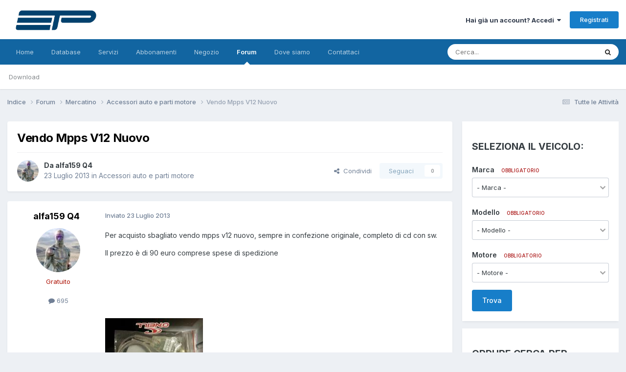

--- FILE ---
content_type: text/html;charset=UTF-8
request_url: https://www.etpsolutions.com/forums/topic/27786-vendo-mpps-v12-nuovo/
body_size: 21596
content:
<!DOCTYPE html>
<html lang="it-IT" dir="ltr">
	<head>
		<meta charset="utf-8">
        
		<title>Vendo Mpps V12 Nuovo - Accessori auto e parti motore - ETP Solutions Sagl</title>
		
			<!-- Google tag (gtag.js) -->
<script async src="https://www.googletagmanager.com/gtag/js?id=G-71PS7VCCSE"></script>
<script>
  window.dataLayer = window.dataLayer || [];
  function gtag(){dataLayer.push(arguments);}
  gtag('js', new Date());
  gtag('config', 'G-71PS7VCCSE');
</script>
<meta name="google-adsense-account" content="ca-pub-7818985691791835">
		
		
		
		

	<meta name="viewport" content="width=device-width, initial-scale=1">



	<meta name="twitter:card" content="summary_large_image" />


	
		<meta name="twitter:site" content="@ETP_Solutions" />
	



	
		
			
				<meta property="og:title" content="Vendo Mpps V12 Nuovo">
			
		
	

	
		
			
				<meta property="og:type" content="website">
			
		
	

	
		
			
				<meta property="og:url" content="https://www.etpsolutions.com/forums/topic/27786-vendo-mpps-v12-nuovo/">
			
		
	

	
		
			
				<meta name="description" content="Per acquisto sbagliato vendo mpps v12 nuovo, sempre in confezione originale, completo di cd con sw. Il prezzo è di 90 euro comprese spese di spedizione">
			
		
	

	
		
			
				<meta property="og:description" content="Per acquisto sbagliato vendo mpps v12 nuovo, sempre in confezione originale, completo di cd con sw. Il prezzo è di 90 euro comprese spese di spedizione">
			
		
	

	
		
			
				<meta property="og:updated_time" content="2013-08-06T15:32:08Z">
			
		
	

	
		
			
				<meta property="og:image" content="https://www.etpsolutions.com/uploads/monthly_07_2013/post-15482-0-96325200-1374622868.jpg">
			
		
	

	
		
			
				<meta property="og:site_name" content="ETP Solutions Sagl">
			
		
	

	
		
			
				<meta property="og:locale" content="it_IT">
			
		
	


	
		<link rel="canonical" href="https://www.etpsolutions.com/forums/topic/27786-vendo-mpps-v12-nuovo/" />
	





<link rel="manifest" href="https://www.etpsolutions.com/manifest.webmanifest/">
<meta name="msapplication-config" content="https://www.etpsolutions.com/browserconfig.xml/">
<meta name="msapplication-starturl" content="/">
<meta name="application-name" content="ETP Solutions Sagl">
<meta name="apple-mobile-web-app-title" content="ETP Solutions Sagl">

	<meta name="theme-color" content="#ffffff">










<link rel="preload" href="//www.etpsolutions.com/applications/core/interface/font/fontawesome-webfont.woff2?v=4.7.0" as="font" crossorigin="anonymous">
		


	<link rel="preconnect" href="https://fonts.googleapis.com">
	<link rel="preconnect" href="https://fonts.gstatic.com" crossorigin>
	
		<link href="https://fonts.googleapis.com/css2?family=Inter:wght@300;400;500;600;700&display=swap" rel="stylesheet">
	



	<link rel='stylesheet' href='https://www.etpsolutions.com/uploads/css_built_45/341e4a57816af3ba440d891ca87450ff_framework.css?v=44cff8916d1766486686' media='all'>

	<link rel='stylesheet' href='https://www.etpsolutions.com/uploads/css_built_45/05e81b71abe4f22d6eb8d1a929494829_responsive.css?v=44cff8916d1766486686' media='all'>

	<link rel='stylesheet' href='https://www.etpsolutions.com/uploads/css_built_45/20446cf2d164adcc029377cb04d43d17_flags.css?v=44cff8916d1766486686' media='all'>

	<link rel='stylesheet' href='https://www.etpsolutions.com/uploads/css_built_45/90eb5adf50a8c640f633d47fd7eb1778_core.css?v=44cff8916d1766486686' media='all'>

	<link rel='stylesheet' href='https://www.etpsolutions.com/uploads/css_built_45/5a0da001ccc2200dc5625c3f3934497d_core_responsive.css?v=44cff8916d1766486686' media='all'>

	<link rel='stylesheet' href='https://www.etpsolutions.com/uploads/css_built_45/62e269ced0fdab7e30e026f1d30ae516_forums.css?v=44cff8916d1766486686' media='all'>

	<link rel='stylesheet' href='https://www.etpsolutions.com/uploads/css_built_45/76e62c573090645fb99a15a363d8620e_forums_responsive.css?v=44cff8916d1766486686' media='all'>

	<link rel='stylesheet' href='https://www.etpsolutions.com/uploads/css_built_45/ebdea0c6a7dab6d37900b9190d3ac77b_topics.css?v=44cff8916d1766486686' media='all'>





<link rel='stylesheet' href='https://www.etpsolutions.com/uploads/css_built_45/258adbb6e4f3e83cd3b355f84e3fa002_custom.css?v=44cff8916d1766486686' media='all'>




		
		

	
	<link rel='shortcut icon' href='https://www.etpsolutions.com/uploads/monthly_2024_01/1067437501_resize2ETPNEWneroetrasparentesenzaspazilaterali.png' type="image/png">

	</head>
	<body class="ipsApp ipsApp_front ipsJS_none ipsClearfix" data-controller="core.front.core.app"  data-message=""  data-pageapp="forums" data-pagelocation="front" data-pagemodule="forums" data-pagecontroller="topic" data-pageid="27786"   >
		
        

        

		<a href="#ipsLayout_mainArea" class="ipsHide" title="Vai al contenuto principale di questa pagina" accesskey="m">Vai al contenuto</a>
		





		<div id="ipsLayout_header" class="ipsClearfix">
			<header>
				<div class="ipsLayout_container">
					


<a href='https://www.etpsolutions.com/' id='elLogo' accesskey='1'><img src="https://www.etpsolutions.com/uploads/monthly_2024_04/imageedit_5_3955393769.png.98b39825cc19ed66381082811f0af328.png" alt='ETP Solutions Sagl'></a>

					
						

	<ul id="elUserNav" class="ipsList_inline cSignedOut ipsResponsive_showDesktop">
		
        
		
        
        
            
            
	


	<li class='cUserNav_icon ipsHide' id='elCart_container'></li>
	<li class='elUserNav_sep ipsHide' id='elCart_sep'></li>

<li id="elSignInLink">
                <a href="https://www.etpsolutions.com/login/" data-ipsmenu-closeonclick="false" data-ipsmenu id="elUserSignIn">
                    Hai già un account? Accedi  <i class="fa fa-caret-down"></i>
                </a>
                
<div id='elUserSignIn_menu' class='ipsMenu ipsMenu_auto ipsHide'>
	<form accept-charset='utf-8' method='post' action='https://www.etpsolutions.com/login/'>
		<input type="hidden" name="csrfKey" value="5fb7db9dd7699c81f4119000cefeb21a">
		<input type="hidden" name="ref" value="aHR0cHM6Ly93d3cuZXRwc29sdXRpb25zLmNvbS9mb3J1bXMvdG9waWMvMjc3ODYtdmVuZG8tbXBwcy12MTItbnVvdm8v">
		<div data-role="loginForm">
			
			
			
				
<div class="ipsPad ipsForm ipsForm_vertical">
	<h4 class="ipsType_sectionHead">Accedi</h4>
	<br><br>
	<ul class='ipsList_reset'>
		<li class="ipsFieldRow ipsFieldRow_noLabel ipsFieldRow_fullWidth">
			
			
				<input type="email" placeholder="Indirizzo Email" name="auth" autocomplete="email">
			
		</li>
		<li class="ipsFieldRow ipsFieldRow_noLabel ipsFieldRow_fullWidth">
			<input type="password" placeholder="Password" name="password" autocomplete="current-password">
		</li>
		<li class="ipsFieldRow ipsFieldRow_checkbox ipsClearfix">
			<span class="ipsCustomInput">
				<input type="checkbox" name="remember_me" id="remember_me_checkbox" value="1" checked aria-checked="true">
				<span></span>
			</span>
			<div class="ipsFieldRow_content">
				<label class="ipsFieldRow_label" for="remember_me_checkbox">Ricordami</label>
				<span class="ipsFieldRow_desc">Non consigliato su computer condivisi</span>
			</div>
		</li>
		<li class="ipsFieldRow ipsFieldRow_fullWidth">
			<button type="submit" name="_processLogin" value="usernamepassword" class="ipsButton ipsButton_primary ipsButton_small" id="elSignIn_submit">Accedi</button>
			
				<p class="ipsType_right ipsType_small">
					
						<a href='https://www.etpsolutions.com/lostpassword/' data-ipsDialog data-ipsDialog-title='Hai dimenticato la password?'>
					
					Hai dimenticato la password?</a>
				</p>
			
		</li>
	</ul>
</div>
			
		</div>
	</form>
</div>
            </li>
            
        
		
			<li>
				
					<a href="https://www.etpsolutions.com/register/" data-ipsdialog data-ipsdialog-size="narrow" data-ipsdialog-title="Registrati"  id="elRegisterButton" class="ipsButton ipsButton_normal ipsButton_primary">Registrati</a>
				
			</li>
		
	</ul>

						
<ul class='ipsMobileHamburger ipsList_reset ipsResponsive_hideDesktop'>
	<li data-ipsDrawer data-ipsDrawer-drawerElem='#elMobileDrawer'>
		<a href='#'>
			
			
			
			
			<i class='fa fa-navicon'></i>
		</a>
	</li>
</ul>
					
				</div>
			</header>
			

	<nav data-controller='core.front.core.navBar' class=' ipsResponsive_showDesktop'>
		<div class='ipsNavBar_primary ipsLayout_container '>
			<ul data-role="primaryNavBar" class='ipsClearfix'>
				


	
		
		
		<li  id='elNavSecondary_52' data-role="navBarItem" data-navApp="cms" data-navExt="Pages">
			
			
				<a href="https://www.etpsolutions.com"  data-navItem-id="52" >
					Home<span class='ipsNavBar_active__identifier'></span>
				</a>
			
			
		</li>
	
	

	
		
		
		<li  id='elNavSecondary_58' data-role="navBarItem" data-navApp="cms" data-navExt="Pages">
			
			
				<a href="https://www.etpsolutions.com/brands/"  data-navItem-id="58" >
					Database<span class='ipsNavBar_active__identifier'></span>
				</a>
			
			
		</li>
	
	

	
		
		
		<li  id='elNavSecondary_51' data-role="navBarItem" data-navApp="cms" data-navExt="Pages">
			
			
				<a href="https://www.etpsolutions.com/services/"  data-navItem-id="51" >
					Servizi<span class='ipsNavBar_active__identifier'></span>
				</a>
			
			
		</li>
	
	

	
		
		
		<li  id='elNavSecondary_57' data-role="navBarItem" data-navApp="nexus" data-navExt="Subscriptions">
			
			
				<a href="https://www.etpsolutions.com/subscriptions/"  data-navItem-id="57" >
					Abbonamenti<span class='ipsNavBar_active__identifier'></span>
				</a>
			
			
		</li>
	
	

	
		
		
		<li  id='elNavSecondary_50' data-role="navBarItem" data-navApp="nexus" data-navExt="Store">
			
			
				<a href="https://www.etpsolutions.com/store/"  data-navItem-id="50" >
					Negozio<span class='ipsNavBar_active__identifier'></span>
				</a>
			
			
				<ul class='ipsNavBar_secondary ipsHide' data-role='secondaryNavBar'>
					


	
	

	
	

	
	

	
	

	
	

	
	

					<li class='ipsHide' id='elNavigationMore_50' data-role='navMore'>
						<a href='#' data-ipsMenu data-ipsMenu-appendTo='#elNavigationMore_50' id='elNavigationMore_50_dropdown'>Altro <i class='fa fa-caret-down'></i></a>
						<ul class='ipsHide ipsMenu ipsMenu_auto' id='elNavigationMore_50_dropdown_menu' data-role='moreDropdown'></ul>
					</li>
				</ul>
			
		</li>
	
	

	
	

	
		
		
			
		
		<li class='ipsNavBar_active' data-active id='elNavSecondary_26' data-role="navBarItem" data-navApp="forums" data-navExt="Forums">
			
			
				<a href="https://www.etpsolutions.com/forums/"  data-navItem-id="26" data-navDefault>
					Forum<span class='ipsNavBar_active__identifier'></span>
				</a>
			
			
				<ul class='ipsNavBar_secondary ' data-role='secondaryNavBar'>
					


	
	

	
	

	
	

	
	

	
		
		
		<li  id='elNavSecondary_55' data-role="navBarItem" data-navApp="downloads" data-navExt="Downloads">
			
			
				<a href="https://www.etpsolutions.com/files/"  data-navItem-id="55" >
					Download<span class='ipsNavBar_active__identifier'></span>
				</a>
			
			
		</li>
	
	

					<li class='ipsHide' id='elNavigationMore_26' data-role='navMore'>
						<a href='#' data-ipsMenu data-ipsMenu-appendTo='#elNavigationMore_26' id='elNavigationMore_26_dropdown'>Altro <i class='fa fa-caret-down'></i></a>
						<ul class='ipsHide ipsMenu ipsMenu_auto' id='elNavigationMore_26_dropdown_menu' data-role='moreDropdown'></ul>
					</li>
				</ul>
			
		</li>
	
	

	
		
		
		<li  id='elNavSecondary_49' data-role="navBarItem" data-navApp="communitymap" data-navExt="Communitymap">
			
			
				<a href="https://www.etpsolutions.com/communitymap/map/"  data-navItem-id="49" >
					Dove siamo<span class='ipsNavBar_active__identifier'></span>
				</a>
			
			
		</li>
	
	

	
		
		
		<li  id='elNavSecondary_37' data-role="navBarItem" data-navApp="core" data-navExt="CustomItem">
			
			
				<a href="https://www.etpsolutions.com/contact/"  data-navItem-id="37" >
					Contattaci<span class='ipsNavBar_active__identifier'></span>
				</a>
			
			
		</li>
	
	

				<li class='ipsHide' id='elNavigationMore' data-role='navMore'>
					<a href='#' data-ipsMenu data-ipsMenu-appendTo='#elNavigationMore' id='elNavigationMore_dropdown'>Altro</a>
					<ul class='ipsNavBar_secondary ipsHide' data-role='secondaryNavBar'>
						<li class='ipsHide' id='elNavigationMore_more' data-role='navMore'>
							<a href='#' data-ipsMenu data-ipsMenu-appendTo='#elNavigationMore_more' id='elNavigationMore_more_dropdown'>Altro <i class='fa fa-caret-down'></i></a>
							<ul class='ipsHide ipsMenu ipsMenu_auto' id='elNavigationMore_more_dropdown_menu' data-role='moreDropdown'></ul>
						</li>
					</ul>
				</li>
			</ul>
			

	<div id="elSearchWrapper">
		<div id='elSearch' data-controller="core.front.core.quickSearch">
			<form accept-charset='utf-8' action='//www.etpsolutions.com/search/?do=quicksearch' method='post'>
                <input type='search' id='elSearchField' placeholder='Cerca...' name='q' autocomplete='off' aria-label='Cerca'>
                <details class='cSearchFilter'>
                    <summary class='cSearchFilter__text'></summary>
                    <ul class='cSearchFilter__menu'>
                        
                        <li><label><input type="radio" name="type" value="all" ><span class='cSearchFilter__menuText'>Ovunque</span></label></li>
                        
                            
                                <li><label><input type="radio" name="type" value='contextual_{&quot;type&quot;:&quot;forums_topic&quot;,&quot;nodes&quot;:311}' checked><span class='cSearchFilter__menuText'>Questo Forum</span></label></li>
                            
                                <li><label><input type="radio" name="type" value='contextual_{&quot;type&quot;:&quot;forums_topic&quot;,&quot;item&quot;:27786}' checked><span class='cSearchFilter__menuText'>Questo Topic</span></label></li>
                            
                        
                        
                            <li><label><input type="radio" name="type" value="gallery_image"><span class='cSearchFilter__menuText'>Immagini</span></label></li>
                        
                            <li><label><input type="radio" name="type" value="gallery_album_item"><span class='cSearchFilter__menuText'>Album</span></label></li>
                        
                            <li><label><input type="radio" name="type" value="nexus_package_item"><span class='cSearchFilter__menuText'>Prodotti</span></label></li>
                        
                            <li><label><input type="radio" name="type" value="cms_pages_pageitem"><span class='cSearchFilter__menuText'>Pages</span></label></li>
                        
                            <li><label><input type="radio" name="type" value="cms_records6"><span class='cSearchFilter__menuText'>Servizi</span></label></li>
                        
                            <li><label><input type="radio" name="type" value="cms_records10"><span class='cSearchFilter__menuText'>Marche</span></label></li>
                        
                            <li><label><input type="radio" name="type" value="cms_records11"><span class='cSearchFilter__menuText'>Modelli</span></label></li>
                        
                            <li><label><input type="radio" name="type" value="cms_records12"><span class='cSearchFilter__menuText'>Motori</span></label></li>
                        
                            <li><label><input type="radio" name="type" value="cms_records13"><span class='cSearchFilter__menuText'>Modelli ECU</span></label></li>
                        
                            <li><label><input type="radio" name="type" value="cms_records14"><span class='cSearchFilter__menuText'>Marche ECU</span></label></li>
                        
                            <li><label><input type="radio" name="type" value="cms_records17"><span class='cSearchFilter__menuText'>Centraline</span></label></li>
                        
                            <li><label><input type="radio" name="type" value="forums_topic"><span class='cSearchFilter__menuText'>Discussioni</span></label></li>
                        
                            <li><label><input type="radio" name="type" value="downloads_file"><span class='cSearchFilter__menuText'>File</span></label></li>
                        
                            <li><label><input type="radio" name="type" value="communitymap_markers"><span class='cSearchFilter__menuText'>Punti</span></label></li>
                        
                            <li><label><input type="radio" name="type" value="core_members"><span class='cSearchFilter__menuText'>Utenti</span></label></li>
                        
                    </ul>
                </details>
				<button class='cSearchSubmit' type="submit" aria-label='Cerca'><i class="fa fa-search"></i></button>
			</form>
		</div>
	</div>

		</div>
	</nav>

			
<ul id='elMobileNav' class='ipsResponsive_hideDesktop' data-controller='core.front.core.mobileNav'>
	
		
			
			
				
				
			
				
				
			
				
					<li id='elMobileBreadcrumb'>
						<a href='https://www.etpsolutions.com/forums/forum/311-accessori-auto-e-parti-motore/'>
							<span>Accessori auto e parti motore</span>
						</a>
					</li>
				
				
			
				
				
			
		
	
	
	
	<li >
		<a data-action="defaultStream" href='https://www.etpsolutions.com/discover/'><i class="fa fa-newspaper-o" aria-hidden="true"></i></a>
	</li>

	

	
		<li class='ipsJS_show'>
			<a href='https://www.etpsolutions.com/search/'><i class='fa fa-search'></i></a>
		</li>
	
</ul>
		</div>
		<main id="ipsLayout_body" class="ipsLayout_container">
			<div id="ipsLayout_contentArea">
				<div id="ipsLayout_contentWrapper">
					
<nav class='ipsBreadcrumb ipsBreadcrumb_top ipsFaded_withHover'>
	

	<ul class='ipsList_inline ipsPos_right'>
		
		<li >
			<a data-action="defaultStream" class='ipsType_light '  href='https://www.etpsolutions.com/discover/'><i class="fa fa-newspaper-o" aria-hidden="true"></i> <span>Tutte le Attività</span></a>
		</li>
		
	</ul>

	<ul data-role="breadcrumbList">
		<li>
			<a title="Indice" href='https://www.etpsolutions.com/'>
				<span>Indice <i class='fa fa-angle-right'></i></span>
			</a>
		</li>
		
		
			<li>
				
					<a href='https://www.etpsolutions.com/forums/'>
						<span>Forum <i class='fa fa-angle-right' aria-hidden="true"></i></span>
					</a>
				
			</li>
		
			<li>
				
					<a href='https://www.etpsolutions.com/forums/forum/308-mercatino/'>
						<span>Mercatino <i class='fa fa-angle-right' aria-hidden="true"></i></span>
					</a>
				
			</li>
		
			<li>
				
					<a href='https://www.etpsolutions.com/forums/forum/311-accessori-auto-e-parti-motore/'>
						<span>Accessori auto e parti motore <i class='fa fa-angle-right' aria-hidden="true"></i></span>
					</a>
				
			</li>
		
			<li>
				
					Vendo Mpps V12 Nuovo
				
			</li>
		
	</ul>
</nav>
					
					<div id="ipsLayout_mainArea">
						
						
						
						

	




						



<div class="ipsPageHeader ipsResponsive_pull ipsBox ipsPadding sm:ipsPadding:half ipsMargin_bottom">
		
	
	<div class="ipsFlex ipsFlex-ai:center ipsFlex-fw:wrap ipsGap:4">
		<div class="ipsFlex-flex:11">
			<h1 class="ipsType_pageTitle ipsContained_container">
				

				
				
					<span class="ipsType_break ipsContained">
						<span>Vendo Mpps V12 Nuovo</span>
					</span>
				
			</h1>
			
			
		</div>
		
	</div>
	<hr class="ipsHr">
	<div class="ipsPageHeader__meta ipsFlex ipsFlex-jc:between ipsFlex-ai:center ipsFlex-fw:wrap ipsGap:3">
		<div class="ipsFlex-flex:11">
			<div class="ipsPhotoPanel ipsPhotoPanel_mini ipsPhotoPanel_notPhone ipsClearfix">
				


	<a href="https://www.etpsolutions.com/profile/15482-alfa159-q4/" rel="nofollow" data-ipsHover data-ipsHover-width="370" data-ipsHover-target="https://www.etpsolutions.com/profile/15482-alfa159-q4/?do=hovercard" class="ipsUserPhoto ipsUserPhoto_mini" title="Visualizza il profilo di alfa159 Q4">
		<img src='https://www.etpsolutions.com/uploads/profile/photo-thumb-15482.jpg' alt='alfa159 Q4' loading="lazy">
	</a>

				<div>
					<p class="ipsType_reset ipsType_blendLinks">
						<span class="ipsType_normal">
						
							<strong>Da 


<a href='https://www.etpsolutions.com/profile/15482-alfa159-q4/' rel="nofollow" data-ipsHover data-ipsHover-width='370' data-ipsHover-target='https://www.etpsolutions.com/profile/15482-alfa159-q4/?do=hovercard&amp;referrer=https%253A%252F%252Fwww.etpsolutions.com%252Fforums%252Ftopic%252F27786-vendo-mpps-v12-nuovo%252F' title="Visualizza il profilo di alfa159 Q4" class="ipsType_break">alfa159 Q4</a></strong><br>
							<span class="ipsType_light"><time datetime='2013-07-23T23:41:56Z' title='23/07/2013 23:41' data-short='12 anni'>23 Luglio 2013</time> in <a href="https://www.etpsolutions.com/forums/forum/311-accessori-auto-e-parti-motore/">Accessori auto e parti motore</a></span>
						
						</span>
					</p>
				</div>
			</div>
		</div>
		
			<div class="ipsFlex-flex:01 ipsResponsive_hidePhone">
				<div class="ipsShareLinks">
					
						


    <a href='#elShareItem_1607394523_menu' id='elShareItem_1607394523' data-ipsMenu class='ipsShareButton ipsButton ipsButton_verySmall ipsButton_link ipsButton_link--light'>
        <span><i class='fa fa-share-alt'></i></span> &nbsp;Condividi
    </a>

    <div class='ipsPadding ipsMenu ipsMenu_normal ipsHide' id='elShareItem_1607394523_menu' data-controller="core.front.core.sharelink">
        
        
        <span data-ipsCopy data-ipsCopy-flashmessage>
            <a href="https://www.etpsolutions.com/forums/topic/27786-vendo-mpps-v12-nuovo/" class="ipsButton ipsButton_light ipsButton_small ipsButton_fullWidth" data-role="copyButton" data-clipboard-text="https://www.etpsolutions.com/forums/topic/27786-vendo-mpps-v12-nuovo/" data-ipstooltip title='Copy Link to Clipboard'><i class="fa fa-clone"></i> https://www.etpsolutions.com/forums/topic/27786-vendo-mpps-v12-nuovo/</a>
        </span>
        <ul class='ipsShareLinks ipsMargin_top:half'>
            
                <li>
<a href="https://www.linkedin.com/shareArticle?mini=true&amp;url=https%3A%2F%2Fwww.etpsolutions.com%2Fforums%2Ftopic%2F27786-vendo-mpps-v12-nuovo%2F&amp;title=Vendo+Mpps+V12+Nuovo" rel="nofollow noopener" class="cShareLink cShareLink_linkedin" target="_blank" data-role="shareLink" title='Condividi su LinkedIn' data-ipsTooltip>
	<i class="fa fa-linkedin"></i>
</a></li>
            
                <li>
<a href="https://x.com/share?url=https%3A%2F%2Fwww.etpsolutions.com%2Fforums%2Ftopic%2F27786-vendo-mpps-v12-nuovo%2F" class="cShareLink cShareLink_x" target="_blank" data-role="shareLink" title='Share on X' data-ipsTooltip rel='nofollow noopener'>
    <i class="fa fa-x"></i>
</a></li>
            
                <li>
<a href="https://www.facebook.com/sharer/sharer.php?u=https%3A%2F%2Fwww.etpsolutions.com%2Fforums%2Ftopic%2F27786-vendo-mpps-v12-nuovo%2F" class="cShareLink cShareLink_facebook" target="_blank" data-role="shareLink" title='Condividi su Facebook' data-ipsTooltip rel='noopener nofollow'>
	<i class="fa fa-facebook"></i>
</a></li>
            
                <li>
<a href="https://pinterest.com/pin/create/button/?url=https://www.etpsolutions.com/forums/topic/27786-vendo-mpps-v12-nuovo/&amp;media=https://www.etpsolutions.com/uploads/monthly_2024_01/resize2ETPNEWneroetrasparentesenzaspazilaterali.png.3dfaa6f419c1d5b53e18d57e99a2259c.png" class="cShareLink cShareLink_pinterest" rel="nofollow noopener" target="_blank" data-role="shareLink" title='Condividi su Pinterest' data-ipsTooltip>
	<i class="fa fa-pinterest"></i>
</a></li>
            
        </ul>
        
            <hr class='ipsHr'>
            <button class='ipsHide ipsButton ipsButton_verySmall ipsButton_light ipsButton_fullWidth ipsMargin_top:half' data-controller='core.front.core.webshare' data-role='webShare' data-webShareTitle='Vendo Mpps V12 Nuovo' data-webShareText='Vendo Mpps V12 Nuovo' data-webShareUrl='https://www.etpsolutions.com/forums/topic/27786-vendo-mpps-v12-nuovo/'>Altre opzioni di condivisione...</button>
        
    </div>

					
					
                    

					



					

<div data-followApp='forums' data-followArea='topic' data-followID='27786' data-controller='core.front.core.followButton'>
	

	<a href='https://www.etpsolutions.com/login/' rel="nofollow" class="ipsFollow ipsPos_middle ipsButton ipsButton_light ipsButton_verySmall ipsButton_disabled" data-role="followButton" data-ipsTooltip title='Accedi per seguire questo'>
		<span>Seguaci</span>
		<span class='ipsCommentCount'>0</span>
	</a>

</div>
				</div>
			</div>
					
	</div>
	
	
</div>








<div class="ipsClearfix">
	<ul class="ipsToolList ipsToolList_horizontal ipsClearfix ipsSpacer_both ipsResponsive_hidePhone">
		
		
		
	</ul>
</div>

<div id="comments" data-controller="core.front.core.commentFeed,forums.front.topic.view, core.front.core.ignoredComments" data-autopoll data-baseurl="https://www.etpsolutions.com/forums/topic/27786-vendo-mpps-v12-nuovo/" data-lastpage data-feedid="topic-27786" class="cTopic ipsClear ipsSpacer_top">
	
			
	

	

<div data-controller='core.front.core.recommendedComments' data-url='https://www.etpsolutions.com/forums/topic/27786-vendo-mpps-v12-nuovo/?recommended=comments' class='ipsRecommendedComments ipsHide'>
	<div data-role="recommendedComments">
		<h2 class='ipsType_sectionHead ipsType_large ipsType_bold ipsMargin_bottom'>Messaggi raccomandati</h2>
		
	</div>
</div>
	
	<div id="elPostFeed" data-role="commentFeed" data-controller="core.front.core.moderation" >
		<form action="https://www.etpsolutions.com/forums/topic/27786-vendo-mpps-v12-nuovo/?csrfKey=5fb7db9dd7699c81f4119000cefeb21a&amp;do=multimodComment" method="post" data-ipspageaction data-role="moderationTools">
			
			
				

					

					
					



<a id='findComment-195304'></a>
<a id='comment-195304'></a>
<article  id='elComment_195304' class='cPost ipsBox ipsResponsive_pull  ipsComment  ipsComment_parent ipsClearfix ipsClear ipsColumns ipsColumns_noSpacing ipsColumns_collapsePhone    '>
	

	

	<div class='cAuthorPane_mobile ipsResponsive_showPhone'>
		<div class='cAuthorPane_photo'>
			<div class='cAuthorPane_photoWrap'>
				


	<a href="https://www.etpsolutions.com/profile/15482-alfa159-q4/" rel="nofollow" data-ipsHover data-ipsHover-width="370" data-ipsHover-target="https://www.etpsolutions.com/profile/15482-alfa159-q4/?do=hovercard" class="ipsUserPhoto ipsUserPhoto_large" title="Visualizza il profilo di alfa159 Q4">
		<img src='https://www.etpsolutions.com/uploads/profile/photo-thumb-15482.jpg' alt='alfa159 Q4' loading="lazy">
	</a>

				
				
			</div>
		</div>
		<div class='cAuthorPane_content'>
			<h3 class='ipsType_sectionHead cAuthorPane_author ipsType_break ipsType_blendLinks ipsFlex ipsFlex-ai:center'>
				


<a href='https://www.etpsolutions.com/profile/15482-alfa159-q4/' rel="nofollow" data-ipsHover data-ipsHover-width='370' data-ipsHover-target='https://www.etpsolutions.com/profile/15482-alfa159-q4/?do=hovercard&amp;referrer=https%253A%252F%252Fwww.etpsolutions.com%252Fforums%252Ftopic%252F27786-vendo-mpps-v12-nuovo%252F' title="Visualizza il profilo di alfa159 Q4" class="ipsType_break"><span style="color: #AD0F00">alfa159 Q4</span></a>
			</h3>
			<div class='ipsType_light ipsType_reset'>
			    <a href='https://www.etpsolutions.com/forums/topic/27786-vendo-mpps-v12-nuovo/#findComment-195304' rel="nofollow" class='ipsType_blendLinks'>Inviato <time datetime='2013-07-23T23:41:56Z' title='23/07/2013 23:41' data-short='12 anni'>23 Luglio 2013</time></a>
				
			</div>
		</div>
	</div>
	<aside class='ipsComment_author cAuthorPane ipsColumn ipsColumn_medium ipsResponsive_hidePhone'>
		<h3 class='ipsType_sectionHead cAuthorPane_author ipsType_blendLinks ipsType_break'><strong>


<a href='https://www.etpsolutions.com/profile/15482-alfa159-q4/' rel="nofollow" data-ipsHover data-ipsHover-width='370' data-ipsHover-target='https://www.etpsolutions.com/profile/15482-alfa159-q4/?do=hovercard&amp;referrer=https%253A%252F%252Fwww.etpsolutions.com%252Fforums%252Ftopic%252F27786-vendo-mpps-v12-nuovo%252F' title="Visualizza il profilo di alfa159 Q4" class="ipsType_break">alfa159 Q4</a></strong>
			
		</h3>
		<ul class='cAuthorPane_info ipsList_reset'>
			<li data-role='photo' class='cAuthorPane_photo'>
				<div class='cAuthorPane_photoWrap'>
					


	<a href="https://www.etpsolutions.com/profile/15482-alfa159-q4/" rel="nofollow" data-ipsHover data-ipsHover-width="370" data-ipsHover-target="https://www.etpsolutions.com/profile/15482-alfa159-q4/?do=hovercard" class="ipsUserPhoto ipsUserPhoto_large" title="Visualizza il profilo di alfa159 Q4">
		<img src='https://www.etpsolutions.com/uploads/profile/photo-thumb-15482.jpg' alt='alfa159 Q4' loading="lazy">
	</a>

					
					
				</div>
			</li>
			
				<li data-role='group'><span style="color: #AD0F00">Gratuito</span></li>
				
			
			
				<li data-role='stats' class='ipsMargin_top'>
					<ul class="ipsList_reset ipsType_light ipsFlex ipsFlex-ai:center ipsFlex-jc:center ipsGap_row:2 cAuthorPane_stats">
						<li>
							
								<a href="https://www.etpsolutions.com/profile/15482-alfa159-q4/content/" rel="nofollow" title="  695 messaggi" data-ipsTooltip class="ipsType_blendLinks">
							
								<i class="fa fa-comment"></i> 695
							
								</a>
							
						</li>
						
					</ul>
				</li>
			
			
				

			
		</ul>
	</aside>
	<div class='ipsColumn ipsColumn_fluid ipsMargin:none'>
		

<div id='comment-195304_wrap' data-controller='core.front.core.comment' data-commentApp='forums' data-commentType='forums' data-commentID="195304" data-quoteData='{&quot;userid&quot;:15482,&quot;username&quot;:&quot;alfa159 Q4&quot;,&quot;timestamp&quot;:1374622916,&quot;contentapp&quot;:&quot;forums&quot;,&quot;contenttype&quot;:&quot;forums&quot;,&quot;contentid&quot;:27786,&quot;contentclass&quot;:&quot;forums_Topic&quot;,&quot;contentcommentid&quot;:195304}' class='ipsComment_content ipsType_medium'>

	<div class='ipsComment_meta ipsType_light ipsFlex ipsFlex-ai:center ipsFlex-jc:between ipsFlex-fd:row-reverse'>
		<div class='ipsType_light ipsType_reset ipsType_blendLinks ipsComment_toolWrap'>
			<div class='ipsResponsive_hidePhone ipsComment_badges'>
				<ul class='ipsList_reset ipsFlex ipsFlex-jc:end ipsFlex-fw:wrap ipsGap:2 ipsGap_row:1'>
					
					
					
					
					
				</ul>
			</div>
			<ul class='ipsList_reset ipsComment_tools'>
				<li>
					<a href='#elControls_195304_menu' class='ipsComment_ellipsis' id='elControls_195304' title='Più opzioni...' data-ipsMenu data-ipsMenu-appendTo='#comment-195304_wrap'><i class='fa fa-ellipsis-h'></i></a>
					<ul id='elControls_195304_menu' class='ipsMenu ipsMenu_narrow ipsHide'>
						
						
                        
						
						
						
							
								
							
							
							
							
							
							
						
					</ul>
				</li>
				
			</ul>
		</div>

		<div class='ipsType_reset ipsResponsive_hidePhone'>
		   
		   Inviato <time datetime='2013-07-23T23:41:56Z' title='23/07/2013 23:41' data-short='12 anni'>23 Luglio 2013</time>
		   
			
			<span class='ipsResponsive_hidePhone'>
				
				
			</span>
		</div>
	</div>

	

    

	<div class='cPost_contentWrap'>
		
		<div data-role='commentContent' class='ipsType_normal ipsType_richText ipsPadding_bottom ipsContained' data-controller='core.front.core.lightboxedImages'>
			<p>Per acquisto sbagliato vendo mpps v12 nuovo, sempre in confezione originale, completo di cd con sw.</p>
<p>
Il prezzo è di 90 euro comprese spese di spedizione</p>
<p> </p>
<p> </p>
<p> </p>
<p><a class="ipsAttachLink ipsAttachLink_image" href="https://www.etpsolutions.com/uploads/monthly_07_2013/post-15482-0-85562700-1374622815.jpg" rel="external nofollow"><img class="ipsImage ipsImage_thumbnailed" src="https://www.etpsolutions.com/uploads/monthly_07_2013/post-15482-0-85562700-1374622815_thumb.jpg" data-fileid="56325" alt="post-15482-0-85562700-1374622815_thumb.j"></a></p><p><a class="ipsAttachLink ipsAttachLink_image" href="https://www.etpsolutions.com/uploads/monthly_07_2013/post-15482-0-96325200-1374622868.jpg" rel="external nofollow"><img class="ipsImage ipsImage_thumbnailed" src="https://www.etpsolutions.com/uploads/monthly_07_2013/post-15482-0-96325200-1374622868_thumb.jpg" data-fileid="56326" alt="post-15482-0-96325200-1374622868_thumb.j"></a></p>


			
		</div>

		

		
	</div>

	
    
</div>
	</div>
</article>
					
						<ul class="ipsTopicMeta">
							
							
								<li class="ipsTopicMeta__item ipsTopicMeta__item--time">
									2 settimane dopo...
								</li>
							
						</ul>
					
					
					
				

					

					
					



<a id='findComment-197153'></a>
<a id='comment-197153'></a>
<article  id='elComment_197153' class='cPost ipsBox ipsResponsive_pull  ipsComment  ipsComment_parent ipsClearfix ipsClear ipsColumns ipsColumns_noSpacing ipsColumns_collapsePhone    '>
	

	

	<div class='cAuthorPane_mobile ipsResponsive_showPhone'>
		<div class='cAuthorPane_photo'>
			<div class='cAuthorPane_photoWrap'>
				


	<a href="https://www.etpsolutions.com/profile/15482-alfa159-q4/" rel="nofollow" data-ipsHover data-ipsHover-width="370" data-ipsHover-target="https://www.etpsolutions.com/profile/15482-alfa159-q4/?do=hovercard" class="ipsUserPhoto ipsUserPhoto_large" title="Visualizza il profilo di alfa159 Q4">
		<img src='https://www.etpsolutions.com/uploads/profile/photo-thumb-15482.jpg' alt='alfa159 Q4' loading="lazy">
	</a>

				
				
			</div>
		</div>
		<div class='cAuthorPane_content'>
			<h3 class='ipsType_sectionHead cAuthorPane_author ipsType_break ipsType_blendLinks ipsFlex ipsFlex-ai:center'>
				


<a href='https://www.etpsolutions.com/profile/15482-alfa159-q4/' rel="nofollow" data-ipsHover data-ipsHover-width='370' data-ipsHover-target='https://www.etpsolutions.com/profile/15482-alfa159-q4/?do=hovercard&amp;referrer=https%253A%252F%252Fwww.etpsolutions.com%252Fforums%252Ftopic%252F27786-vendo-mpps-v12-nuovo%252F' title="Visualizza il profilo di alfa159 Q4" class="ipsType_break"><span style="color: #AD0F00">alfa159 Q4</span></a>
			</h3>
			<div class='ipsType_light ipsType_reset'>
			    <a href='https://www.etpsolutions.com/forums/topic/27786-vendo-mpps-v12-nuovo/#findComment-197153' rel="nofollow" class='ipsType_blendLinks'>Inviato <time datetime='2013-08-06T15:32:08Z' title='06/08/2013 15:32' data-short='12 anni'>6 Agosto 2013</time></a>
				
			</div>
		</div>
	</div>
	<aside class='ipsComment_author cAuthorPane ipsColumn ipsColumn_medium ipsResponsive_hidePhone'>
		<h3 class='ipsType_sectionHead cAuthorPane_author ipsType_blendLinks ipsType_break'><strong>


<a href='https://www.etpsolutions.com/profile/15482-alfa159-q4/' rel="nofollow" data-ipsHover data-ipsHover-width='370' data-ipsHover-target='https://www.etpsolutions.com/profile/15482-alfa159-q4/?do=hovercard&amp;referrer=https%253A%252F%252Fwww.etpsolutions.com%252Fforums%252Ftopic%252F27786-vendo-mpps-v12-nuovo%252F' title="Visualizza il profilo di alfa159 Q4" class="ipsType_break">alfa159 Q4</a></strong>
			
		</h3>
		<ul class='cAuthorPane_info ipsList_reset'>
			<li data-role='photo' class='cAuthorPane_photo'>
				<div class='cAuthorPane_photoWrap'>
					


	<a href="https://www.etpsolutions.com/profile/15482-alfa159-q4/" rel="nofollow" data-ipsHover data-ipsHover-width="370" data-ipsHover-target="https://www.etpsolutions.com/profile/15482-alfa159-q4/?do=hovercard" class="ipsUserPhoto ipsUserPhoto_large" title="Visualizza il profilo di alfa159 Q4">
		<img src='https://www.etpsolutions.com/uploads/profile/photo-thumb-15482.jpg' alt='alfa159 Q4' loading="lazy">
	</a>

					
					
				</div>
			</li>
			
				<li data-role='group'><span style="color: #AD0F00">Gratuito</span></li>
				
			
			
				<li data-role='stats' class='ipsMargin_top'>
					<ul class="ipsList_reset ipsType_light ipsFlex ipsFlex-ai:center ipsFlex-jc:center ipsGap_row:2 cAuthorPane_stats">
						<li>
							
								<a href="https://www.etpsolutions.com/profile/15482-alfa159-q4/content/" rel="nofollow" title="  695 messaggi" data-ipsTooltip class="ipsType_blendLinks">
							
								<i class="fa fa-comment"></i> 695
							
								</a>
							
						</li>
						
					</ul>
				</li>
			
			
				

			
		</ul>
	</aside>
	<div class='ipsColumn ipsColumn_fluid ipsMargin:none'>
		

<div id='comment-197153_wrap' data-controller='core.front.core.comment' data-commentApp='forums' data-commentType='forums' data-commentID="197153" data-quoteData='{&quot;userid&quot;:15482,&quot;username&quot;:&quot;alfa159 Q4&quot;,&quot;timestamp&quot;:1375803128,&quot;contentapp&quot;:&quot;forums&quot;,&quot;contenttype&quot;:&quot;forums&quot;,&quot;contentid&quot;:27786,&quot;contentclass&quot;:&quot;forums_Topic&quot;,&quot;contentcommentid&quot;:197153}' class='ipsComment_content ipsType_medium'>

	<div class='ipsComment_meta ipsType_light ipsFlex ipsFlex-ai:center ipsFlex-jc:between ipsFlex-fd:row-reverse'>
		<div class='ipsType_light ipsType_reset ipsType_blendLinks ipsComment_toolWrap'>
			<div class='ipsResponsive_hidePhone ipsComment_badges'>
				<ul class='ipsList_reset ipsFlex ipsFlex-jc:end ipsFlex-fw:wrap ipsGap:2 ipsGap_row:1'>
					
						<li><strong class="ipsBadge ipsBadge_large ipsComment_authorBadge">Autore</strong></li>
					
					
					
					
					
				</ul>
			</div>
			<ul class='ipsList_reset ipsComment_tools'>
				<li>
					<a href='#elControls_197153_menu' class='ipsComment_ellipsis' id='elControls_197153' title='Più opzioni...' data-ipsMenu data-ipsMenu-appendTo='#comment-197153_wrap'><i class='fa fa-ellipsis-h'></i></a>
					<ul id='elControls_197153_menu' class='ipsMenu ipsMenu_narrow ipsHide'>
						
						
                        
						
						
						
							
								
							
							
							
							
							
							
						
					</ul>
				</li>
				
			</ul>
		</div>

		<div class='ipsType_reset ipsResponsive_hidePhone'>
		   
		   Inviato <time datetime='2013-08-06T15:32:08Z' title='06/08/2013 15:32' data-short='12 anni'>6 Agosto 2013</time>
		   
			
			<span class='ipsResponsive_hidePhone'>
				
				
			</span>
		</div>
	</div>

	

    

	<div class='cPost_contentWrap'>
		
		<div data-role='commentContent' class='ipsType_normal ipsType_richText ipsPadding_bottom ipsContained' data-controller='core.front.core.lightboxedImages'>
			<p>Scendo a 50</p>


			
		</div>

		

		
	</div>

	
    
</div>
	</div>
</article>
					
						<ul class="ipsTopicMeta">
							
								
									<li class="ipsTopicMeta__item ipsTopicMeta__item--moderation">
										<span class="ipsTopicMeta__time ipsType_light"><time datetime='2017-11-06T16:22:26Z' title='06/11/2017 16:22' data-short='8 anni'>8 anni</time></span>
										<span class="ipsTopicMeta__action">


<a href='https://www.etpsolutions.com/profile/43934-tky/' rel="nofollow" data-ipsHover data-ipsHover-width='370' data-ipsHover-target='https://www.etpsolutions.com/profile/43934-tky/?do=hovercard&amp;referrer=https%253A%252F%252Fwww.etpsolutions.com%252Fforums%252Ftopic%252F27786-vendo-mpps-v12-nuovo%252F' title="Visualizza il profilo di Tky" class="ipsType_break">Tky</a> ha chiuso questa discussione</span>
									</li>
								
							
							
						</ul>
					
					
					
				
			
			
<input type="hidden" name="csrfKey" value="5fb7db9dd7699c81f4119000cefeb21a" />


		</form>
	</div>

	
	
	
	
	
		<a id="replyForm"></a>
	<div data-role="replyArea" class="cTopicPostArea ipsBox ipsResponsive_pull ipsPadding cTopicPostArea_noSize ipsSpacer_top" >
			
				
					
<div class='ipsComposeArea ipsComposeArea_withPhoto ipsComposeArea_unavailable ipsClearfix'>
	<div class='ipsPos_left ipsResponsive_hidePhone ipsResponsive_block'>

	<span class='ipsUserPhoto ipsUserPhoto_small '>
		<img src='https://www.etpsolutions.com/uploads/set_resources_45/84c1e40ea0e759e3f1505eb1788ddf3c_default_photo.png' alt='Ospite' loading="lazy">
	</span>
</div>
	<div class='ipsComposeArea_editor'>
		<div class="ipsComposeArea_dummy">
			<span class='ipsType_warning'><i class="fa fa-warning"></i> Questa discussione &egrave; chiusa. </span>
		
			
		</div>
	</div>
</div>
				
			
		</div>
	

	
		<div class="ipsBox ipsPadding ipsResponsive_pull ipsResponsive_showPhone ipsMargin_top">
			<div class="ipsShareLinks">
				
					


    <a href='#elShareItem_1906812293_menu' id='elShareItem_1906812293' data-ipsMenu class='ipsShareButton ipsButton ipsButton_verySmall ipsButton_light '>
        <span><i class='fa fa-share-alt'></i></span> &nbsp;Condividi
    </a>

    <div class='ipsPadding ipsMenu ipsMenu_normal ipsHide' id='elShareItem_1906812293_menu' data-controller="core.front.core.sharelink">
        
        
        <span data-ipsCopy data-ipsCopy-flashmessage>
            <a href="https://www.etpsolutions.com/forums/topic/27786-vendo-mpps-v12-nuovo/" class="ipsButton ipsButton_light ipsButton_small ipsButton_fullWidth" data-role="copyButton" data-clipboard-text="https://www.etpsolutions.com/forums/topic/27786-vendo-mpps-v12-nuovo/" data-ipstooltip title='Copy Link to Clipboard'><i class="fa fa-clone"></i> https://www.etpsolutions.com/forums/topic/27786-vendo-mpps-v12-nuovo/</a>
        </span>
        <ul class='ipsShareLinks ipsMargin_top:half'>
            
                <li>
<a href="https://www.linkedin.com/shareArticle?mini=true&amp;url=https%3A%2F%2Fwww.etpsolutions.com%2Fforums%2Ftopic%2F27786-vendo-mpps-v12-nuovo%2F&amp;title=Vendo+Mpps+V12+Nuovo" rel="nofollow noopener" class="cShareLink cShareLink_linkedin" target="_blank" data-role="shareLink" title='Condividi su LinkedIn' data-ipsTooltip>
	<i class="fa fa-linkedin"></i>
</a></li>
            
                <li>
<a href="https://x.com/share?url=https%3A%2F%2Fwww.etpsolutions.com%2Fforums%2Ftopic%2F27786-vendo-mpps-v12-nuovo%2F" class="cShareLink cShareLink_x" target="_blank" data-role="shareLink" title='Share on X' data-ipsTooltip rel='nofollow noopener'>
    <i class="fa fa-x"></i>
</a></li>
            
                <li>
<a href="https://www.facebook.com/sharer/sharer.php?u=https%3A%2F%2Fwww.etpsolutions.com%2Fforums%2Ftopic%2F27786-vendo-mpps-v12-nuovo%2F" class="cShareLink cShareLink_facebook" target="_blank" data-role="shareLink" title='Condividi su Facebook' data-ipsTooltip rel='noopener nofollow'>
	<i class="fa fa-facebook"></i>
</a></li>
            
                <li>
<a href="https://pinterest.com/pin/create/button/?url=https://www.etpsolutions.com/forums/topic/27786-vendo-mpps-v12-nuovo/&amp;media=https://www.etpsolutions.com/uploads/monthly_2024_01/resize2ETPNEWneroetrasparentesenzaspazilaterali.png.3dfaa6f419c1d5b53e18d57e99a2259c.png" class="cShareLink cShareLink_pinterest" rel="nofollow noopener" target="_blank" data-role="shareLink" title='Condividi su Pinterest' data-ipsTooltip>
	<i class="fa fa-pinterest"></i>
</a></li>
            
        </ul>
        
            <hr class='ipsHr'>
            <button class='ipsHide ipsButton ipsButton_verySmall ipsButton_light ipsButton_fullWidth ipsMargin_top:half' data-controller='core.front.core.webshare' data-role='webShare' data-webShareTitle='Vendo Mpps V12 Nuovo' data-webShareText='Vendo Mpps V12 Nuovo' data-webShareUrl='https://www.etpsolutions.com/forums/topic/27786-vendo-mpps-v12-nuovo/'>Altre opzioni di condivisione...</button>
        
    </div>

				
				
                

                

<div data-followApp='forums' data-followArea='topic' data-followID='27786' data-controller='core.front.core.followButton'>
	

	<a href='https://www.etpsolutions.com/login/' rel="nofollow" class="ipsFollow ipsPos_middle ipsButton ipsButton_light ipsButton_verySmall ipsButton_disabled" data-role="followButton" data-ipsTooltip title='Accedi per seguire questo'>
		<span>Seguaci</span>
		<span class='ipsCommentCount'>0</span>
	</a>

</div>
				
			</div>
		</div>
	
</div>



<div class="ipsPager ipsSpacer_top">
	<div class="ipsPager_prev">
		
			<a href="https://www.etpsolutions.com/forums/forum/311-accessori-auto-e-parti-motore/" title="Vai a Accessori auto e parti motore" rel="parent">
				<span class="ipsPager_type">Vai alla lista discussioni</span>
			</a>
		
	</div>
	
</div>


						


					</div>
					


	<div id='ipsLayout_sidebar' class='ipsLayout_sidebarright ' data-controller='core.front.widgets.sidebar'>
		
		
		
		


	<div class='cWidgetContainer '  data-role='widgetReceiver' data-orientation='vertical' data-widgetArea='sidebar'>
		<ul class='ipsList_reset'>
			
				
					
					<li class='ipsWidget ipsWidget_vertical ipsBox  ' data-blockID='app_etp_motorSelection_148sv2g7y' data-blockConfig="true" data-blockTitle="Vehicles Widget" data-blockErrorMessage="Questo blocco non può essere visualizzato. Questo potrebbe essere dovuto al fatto che ha bisogno di essere configurato, non è in grado di mostrare nulla su questa pagina o verrà visualizzato dopo aver ricaricato questa pagina."  data-controller='core.front.widgets.block'>
<style>
    .extendedLength{
    width: 100%;
}
</style>
<div class="ipsWidget ipsWidget_inner ipsPad ipsType_richText">
      	<h2>SELEZIONA IL VEICOLO:</h2>
        
<form action="https://www.etpsolutions.com/forums/topic/27786-vendo-mpps-v12-nuovo/" method="post" accept-charset='utf-8' enctype="multipart/form-data" data-ipsForm class="ipsForm ipsForm_vertical" data-controller="etp.front.fetchers.brands" >
	<input type="hidden" name="form_submitted" value="1">
	
		
			<input type="hidden" name="csrfKey" value="5fb7db9dd7699c81f4119000cefeb21a">
		
	
	
		<input type="hidden" name="MAX_FILE_SIZE" value="313524224">
		<input type="hidden" name="plupload" value="a3e8eecd68470171622e2399355b0ddb">
	
	
	
		
					<ul class='ipsForm'>
						
<li class='ipsFieldRow ipsClearfix  ' id="support_brand">
	
		
			<label class='ipsFieldRow_label' for='support_brand'>
				<span>Marca</span> <span class='ipsFieldRow_required'>Obbligatorio</span>
			</label>
		
		<div class='ipsFieldRow_content' >
			
			

<select name="support_brand" class="extendedLength"  required aria-required='true'  id="elSelect_support_brand" >
	
		
			<option value=''  selected  >- Marca -</option>
		
	
		
			<option value='762'    >AB ENERGY</option>
		
	
		
			<option value='125'    >ABARTH</option>
		
	
		
			<option value='332'    >ABELCO</option>
		
	
		
			<option value='255'    >ACURA</option>
		
	
		
			<option value='182'    >ADIVA</option>
		
	
		
			<option value='323'    >AEBI-SCHMIDT</option>
		
	
		
			<option value='502'    >AEON</option>
		
	
		
			<option value='247'    >AERMARINE</option>
		
	
		
			<option value='156'    >AGCO</option>
		
	
		
			<option value='676'    >AGCO POWER</option>
		
	
		
			<option value='162'    >AGRALE</option>
		
	
		
			<option value='347'    >AGRIFAC</option>
		
	
		
			<option value='788'    >AGRIMAC</option>
		
	
		
			<option value='659'    >AICHI</option>
		
	
		
			<option value='468'    >ALBACH</option>
		
	
		
			<option value='274'    >ALEXANDER DENNIS Ltd</option>
		
	
		
			<option value='1'    >ALFA ROMEO</option>
		
	
		
			<option value='382'    >ALPINA</option>
		
	
		
			<option value='423'    >ALPINE</option>
		
	
		
			<option value='435'    >AMAZONE</option>
		
	
		
			<option value='569'    >AMMANN</option>
		
	
		
			<option value='754'    >ANACONDA</option>
		
	
		
			<option value='782'    >ANDREOLI ENGINEERING</option>
		
	
		
			<option value='494'    >ANHUI HUALING TRUCK</option>
		
	
		
			<option value='800'    >ANTOLI BARREDORAS</option>
		
	
		
			<option value='146'    >ANTONIO CARRARO</option>
		
	
		
			<option value='55'    >APRILIA</option>
		
	
		
			<option value='441'    >ARBOS</option>
		
	
		
			<option value='300'    >ARCTIC CAT</option>
		
	
		
			<option value='489'    >ARGO</option>
		
	
		
			<option value='558'    >ARGO-SHERP</option>
		
	
		
			<option value='547'    >ARJES</option>
		
	
		
			<option value='579'    >ARMATRAC</option>
		
	
		
			<option value='747'    >ARORA</option>
		
	
		
			<option value='231'    >ARTEC</option>
		
	
		
			<option value='526'    >ARTEGA</option>
		
	
		
			<option value='361'    >ASA-LIFT</option>
		
	
		
			<option value='682'    >ASHOK LEYLAND</option>
		
	
		
			<option value='44'    >ASTON MARTIN</option>
		
	
		
			<option value='70'    >ASTRA</option>
		
	
		
			<option value='389'    >ASV</option>
		
	
		
			<option value='252'    >ATLAS</option>
		
	
		
			<option value='524'    >ATLAS COPCO</option>
		
	
		
			<option value='2'    >AUDI</option>
		
	
		
			<option value='633'    >AUSA</option>
		
	
		
			<option value='3'    >AUTOBIANCHI</option>
		
	
		
			<option value='348'    >AUTOSAN</option>
		
	
		
			<option value='449'    >AVANT</option>
		
	
		
			<option value='301'    >AVIA</option>
		
	
		
			<option value='370'    >AYATS</option>
		
	
		
			<option value='750'    >BACKERS</option>
		
	
		
			<option value='330'    >BAIC</option>
		
	
		
			<option value='446'    >BAJAJ</option>
		
	
		
			<option value='661'    >BANDIT</option>
		
	
		
			<option value='677'    >BAOLI</option>
		
	
		
			<option value='704'    >BARGAM</option>
		
	
		
			<option value='320'    >BATEMAN</option>
		
	
		
			<option value='620'    >BAUER</option>
		
	
		
			<option value='587'    >BAUMANN</option>
		
	
		
			<option value='350'    >BCI</option>
		
	
		
			<option value='281'    >BCMH</option>
		
	
		
			<option value='643'    >BCS</option>
		
	
		
			<option value='714'    >BEIBEN</option>
		
	
		
			<option value='164'    >BELARUS</option>
		
	
		
			<option value='312'    >BELL EQUIPMENT</option>
		
	
		
			<option value='374'    >BENELLI</option>
		
	
		
			<option value='86'    >BENTLEY</option>
		
	
		
			<option value='477'    >BERGMEISTER</option>
		
	
		
			<option value='210'    >BERTHOUD</option>
		
	
		
			<option value='796'    >BESTUNE</option>
		
	
		
			<option value='403'    >BETAMOTOR</option>
		
	
		
			<option value='555'    >BEULAS</option>
		
	
		
			<option value='610'    >BIMOTA</option>
		
	
		
			<option value='773'    >BLK</option>
		
	
		
			<option value='684'    >BLUE BIRD</option>
		
	
		
			<option value='706'    >BLUROCK</option>
		
	
		
			<option value='601'    >BM TRACTORS</option>
		
	
		
			<option value='222'    >BMC</option>
		
	
		
			<option value='4'    >BMW</option>
		
	
		
			<option value='42'    >BMW MOTORRAD</option>
		
	
		
			<option value='421'    >BOBARD</option>
		
	
		
			<option value='393'    >BOBCAT</option>
		
	
		
			<option value='410'    >BOMAG</option>
		
	
		
			<option value='129'    >BOMBARDIER</option>
		
	
		
			<option value='335'    >BONETTI</option>
		
	
		
			<option value='362'    >BONLUCK</option>
		
	
		
			<option value='465'    >BOURGOIN</option>
		
	
		
			<option value='401'    >BRAVO</option>
		
	
		
			<option value='304'    >BREDAMENARINI</option>
		
	
		
			<option value='183'    >BREMACH</option>
		
	
		
			<option value='237'    >BRILLIANCE AUTO GROUP</option>
		
	
		
			<option value='690'    >BRISTOL</option>
		
	
		
			<option value='602'    >BRIXTON</option>
		
	
		
			<option value='194'    >BUCHER SCHOERLING</option>
		
	
		
			<option value='637'    >BUDISSA BAG</option>
		
	
		
			<option value='66'    >BUGATTI</option>
		
	
		
			<option value='174'    >BUHLER VERSATILE</option>
		
	
		
			<option value='181'    >BUICK</option>
		
	
		
			<option value='778'    >BYD</option>
		
	
		
			<option value='470'    >C.A.M.</option>
		
	
		
			<option value='630'    >CACCIAMALI</option>
		
	
		
			<option value='105'    >CADILLAC</option>
		
	
		
			<option value='498'    >CAFFINI</option>
		
	
		
			<option value='28'    >CAGIVA</option>
		
	
		
			<option value='737'    >CAIMÁN</option>
		
	
		
			<option value='618'    >CAMC TRUCK</option>
		
	
		
			<option value='223'    >CAMOX</option>
		
	
		
			<option value='603'    >CAMPAGNA MOTORS</option>
		
	
		
			<option value='204'    >CAN-AM/BRP</option>
		
	
		
			<option value='728'    >CAPRON</option>
		
	
		
			<option value='732'    >CARGOTEC</option>
		
	
		
			<option value='478'    >CARON</option>
		
	
		
			<option value='672'    >CARRARO</option>
		
	
		
			<option value='718'    >CASAGRANDE</option>
		
	
		
			<option value='230'    >CASE CONSTRUCTION</option>
		
	
		
			<option value='58'    >CASE IH</option>
		
	
		
			<option value='722'    >CAST GROUP</option>
		
	
		
			<option value='115'    >CATERHAM</option>
		
	
		
			<option value='65'    >CATERPILLAR</option>
		
	
		
			<option value='167'    >CF MOTO</option>
		
	
		
			<option value='157'    >CHALLENGER</option>
		
	
		
			<option value='103'    >CHANA/CHANGAN AUTO</option>
		
	
		
			<option value='407'    >CHENGLONG</option>
		
	
		
			<option value='112'    >CHERY</option>
		
	
		
			<option value='372'    >CHERY TRACTORS</option>
		
	
		
			<option value='514'    >CHEVROLET TRUCK</option>
		
	
		
			<option value='29'    >CHEVROLET US/EU/SAM</option>
		
	
		
			<option value='41'    >CHRYSLER</option>
		
	
		
			<option value='5'    >CITROEN</option>
		
	
		
			<option value='87'    >CLAAS</option>
		
	
		
			<option value='735'    >CLARK</option>
		
	
		
			<option value='767'    >CLUB CAR</option>
		
	
		
			<option value='250'    >CMAR</option>
		
	
		
			<option value='511'    >CMC</option>
		
	
		
			<option value='158'    >CMI</option>
		
	
		
			<option value='652'    >COBUS</option>
		
	
		
			<option value='670'    >COLMAR</option>
		
	
		
			<option value='751'    >COLTRAX</option>
		
	
		
			<option value='729'    >COMIL</option>
		
	
		
			<option value='764'    >COMPAIR</option>
		
	
		
			<option value='208'    >CONCORDE</option>
		
	
		
			<option value='431'    >CONRAD</option>
		
	
		
			<option value='504'    >CORIMA</option>
		
	
		
			<option value='351'    >CRARY</option>
		
	
		
			<option value='605'    >CROPLANDS</option>
		
	
		
			<option value='798'    >CUB CADET</option>
		
	
		
			<option value='648'    >CUKUROVA</option>
		
	
		
			<option value='141'    >CUMMINS</option>
		
	
		
			<option value='285'    >CUMMINS MARINE</option>
		
	
		
			<option value='458'    >CUPRA</option>
		
	
		
			<option value='548'    >CVS FERRARI</option>
		
	
		
			<option value='84'    >DACIA</option>
		
	
		
			<option value='474'    >DAEDONG TRACTORS</option>
		
	
		
			<option value='123'    >DAEWOO BUS</option>
		
	
		
			<option value='37'    >DAEWOO GM</option>
		
	
		
			<option value='120'    >DAEWOO TRUCK</option>
		
	
		
			<option value='62'    >DAF</option>
		
	
		
			<option value='30'    >DAIHATSU</option>
		
	
		
			<option value='480'    >DALLARA</option>
		
	
		
			<option value='634'    >DATSUN</option>
		
	
		
			<option value='546'    >DAYUN HEAVY TRUCK</option>
		
	
		
			<option value='785'    >DE TOMASO</option>
		
	
		
			<option value='268'    >DENNING</option>
		
	
		
			<option value='568'    >DENNIS EAGLE</option>
		
	
		
			<option value='218'    >DERBI</option>
		
	
		
			<option value='525'    >DEROT</option>
		
	
		
			<option value='90'    >DEUTZ-FAHR</option>
		
	
		
			<option value='763'    >DEVELON</option>
		
	
		
			<option value='642'    >DEWULF</option>
		
	
		
			<option value='709'    >DFSK</option>
		
	
		
			<option value='383'    >DIECI</option>
		
	
		
			<option value='408'    >DINGO</option>
		
	
		
			<option value='573'    >DITCH WITCH</option>
		
	
		
			<option value='52'    >DODGE</option>
		
	
		
			<option value='277'    >DONGFENG FENGSHEN</option>
		
	
		
			<option value='226'    >DONGFENG TRUCK</option>
		
	
		
			<option value='451'    >DONGNAN</option>
		
	
		
			<option value='82'    >DONKERVOORT</option>
		
	
		
			<option value='118'    >DOOSAN</option>
		
	
		
			<option value='254'    >DOPPSTADT</option>
		
	
		
			<option value='462'    >DOTTO</option>
		
	
		
			<option value='116'    >DR AUTOMOBILES</option>
		
	
		
			<option value='388'    >DRESSTA</option>
		
	
		
			<option value='298'    >DS</option>
		
	
		
			<option value='25'    >DUCATI</option>
		
	
		
			<option value='766'    >DULEVO</option>
		
	
		
			<option value='450'    >DURSO</option>
		
	
		
			<option value='577'    >DYNAPAC</option>
		
	
		
			<option value='81'    >EAGLE</option>
		
	
		
			<option value='143'    >ECO LOG</option>
		
	
		
			<option value='621'    >ECOFORST</option>
		
	
		
			<option value='636'    >EDGE</option>
		
	
		
			<option value='316'    >EFFEDI</option>
		
	
		
			<option value='733'    >EGGERSMANN</option>
		
	
		
			<option value='770'    >EICHER</option>
		
	
		
			<option value='802'    >ELIATIS CHAPTRAC</option>
		
	
		
			<option value='456'    >ELTEC</option>
		
	
		
			<option value='501'    >ENERGREEN</option>
		
	
		
			<option value='658'    >EPIROC</option>
		
	
		
			<option value='516'    >EQUUS</option>
		
	
		
			<option value='280'    >ERKUNT</option>
		
	
		
			<option value='512'    >ERO</option>
		
	
		
			<option value='322'    >ET SPRAYERS</option>
		
	
		
			<option value='625'    >EURISE</option>
		
	
		
			<option value='717'    >EURO BAGGING</option>
		
	
		
			<option value='543'    >EUROMACH</option>
		
	
		
			<option value='567'    >EUROTRAC</option>
		
	
		
			<option value='566'    >EVERUN</option>
		
	
		
			<option value='669'    >EVO</option>
		
	
		
			<option value='311'    >EVRARD</option>
		
	
		
			<option value='359'    >FACMA</option>
		
	
		
			<option value='734'    >FAE</option>
		
	
		
			<option value='409'    >FARESIN</option>
		
	
		
			<option value='499'    >FARID</option>
		
	
		
			<option value='395'    >FARMTRAC</option>
		
	
		
			<option value='334'    >FASE 1</option>
		
	
		
			<option value='574'    >FAT TRUCK</option>
		
	
		
			<option value='122'    >FAW</option>
		
	
		
			<option value='256'    >FAW JIEFANG</option>
		
	
		
			<option value='522'    >FB MONDIAL</option>
		
	
		
			<option value='341'    >FECON</option>
		
	
		
			<option value='63'    >FENDT</option>
		
	
		
			<option value='8'    >FERRARI</option>
		
	
		
			<option value='600'    >FERRARI AGRI</option>
		
	
		
			<option value='779'    >FERRARI GROWTECH</option>
		
	
		
			<option value='9'    >FIAT</option>
		
	
		
			<option value='695'    >FINEYOU</option>
		
	
		
			<option value='646'    >FINLAY</option>
		
	
		
			<option value='699'    >FIORI</option>
		
	
		
			<option value='755'    >FKM</option>
		
	
		
			<option value='328'    >FODAY</option>
		
	
		
			<option value='207'    >FODEN</option>
		
	
		
			<option value='10'    >FORD</option>
		
	
		
			<option value='126'    >FORD TRUCK</option>
		
	
		
			<option value='674'    >FORLAND</option>
		
	
		
			<option value='472'    >FOTON</option>
		
	
		
			<option value='688'    >FRANZOI</option>
		
	
		
			<option value='651'    >FRASTE</option>
		
	
		
			<option value='149'    >FREIGHTLINER</option>
		
	
		
			<option value='707'    >FREMA</option>
		
	
		
			<option value='769'    >FRESIA</option>
		
	
		
			<option value='590'    >FSK FORETMAT</option>
		
	
		
			<option value='582'    >FTECH</option>
		
	
		
			<option value='488'    >FTMH</option>
		
	
		
			<option value='500'    >FUART</option>
		
	
		
			<option value='308'    >FUCHS</option>
		
	
		
			<option value='793'    >FUN MOTORS</option>
		
	
		
			<option value='640'    >FURUKAWA</option>
		
	
		
			<option value='399'    >G-PATTON</option>
		
	
		
			<option value='438'    >GAC</option>
		
	
		
			<option value='79'    >GAS GAS</option>
		
	
		
			<option value='240'    >GASPARDO</option>
		
	
		
			<option value='171'    >GAZ</option>
		
	
		
			<option value='104'    >GEELY</option>
		
	
		
			<option value='413'    >GEHL</option>
		
	
		
			<option value='380'    >GENESIS</option>
		
	
		
			<option value='748'    >GENIE</option>
		
	
		
			<option value='242'    >GHEZZI BRIAN</option>
		
	
		
			<option value='109'    >GILERA</option>
		
	
		
			<option value='606'    >GILLES</option>
		
	
		
			<option value='363'    >GIOTTI VICTORIA</option>
		
	
		
			<option value='282'    >GLEANER</option>
		
	
		
			<option value='49'    >GMC</option>
		
	
		
			<option value='745'    >GODWIN</option>
		
	
		
			<option value='570'    >GOES</option>
		
	
		
			<option value='457'    >GOLDEN DRAGON</option>
		
	
		
			<option value='589'    >GOLDONI</option>
		
	
		
			<option value='213'    >GONOW</option>
		
	
		
			<option value='700'    >GOODSENSE</option>
		
	
		
			<option value='738'    >GPX</option>
		
	
		
			<option value='258'    >GRADALL</option>
		
	
		
			<option value='510'    >GREGOIRE</option>
		
	
		
			<option value='278'    >GREMO</option>
		
	
		
			<option value='135'    >GRIM</option>
		
	
		
			<option value='520'    >GRIMME</option>
		
	
		
			<option value='400'    >GROTTI</option>
		
	
		
			<option value='542'    >GROVE</option>
		
	
		
			<option value='406'    >GUANGXI YUCHAI TRUCK</option>
		
	
		
			<option value='355'    >GUARESI</option>
		
	
		
			<option value='483'    >GUIMOND</option>
		
	
		
			<option value='432'    >GULERYUZ</option>
		
	
		
			<option value='349'    >GVM</option>
		
	
		
			<option value='102'    >GWM - GREAT WALL MOTOR</option>
		
	
		
			<option value='325'    >HAGIE</option>
		
	
		
			<option value='310'    >HAIMA</option>
		
	
		
			<option value='251'    >HAKO</option>
		
	
		
			<option value='417'    >HALCON</option>
		
	
		
			<option value='397'    >HAMM</option>
		
	
		
			<option value='336'    >HANGCHA</option>
		
	
		
			<option value='679'    >HANSA</option>
		
	
		
			<option value='644'    >HAOJUE</option>
		
	
		
			<option value='142'    >HARDI</option>
		
	
		
			<option value='57'    >HARLEY DAVIDSON</option>
		
	
		
			<option value='663'    >HATTAT</option>
		
	
		
			<option value='665'    >HATZ</option>
		
	
		
			<option value='623'    >HAULOTTE</option>
		
	
		
			<option value='170'    >HBM</option>
		
	
		
			<option value='645'    >HEECON</option>
		
	
		
			<option value='617'    >HELI ITALIA</option>
		
	
		
			<option value='768'    >HERO</option>
		
	
		
			<option value='710'    >HEULIEZ</option>
		
	
		
			<option value='475'    >HIDROMEK</option>
		
	
		
			<option value='212'    >HIGER</option>
		
	
		
			<option value='227'    >HINO</option>
		
	
		
			<option value='609'    >HISUN</option>
		
	
		
			<option value='140'    >HITACHI CONSTRUCTION MACHINERY</option>
		
	
		
			<option value='608'    >HOIST</option>
		
	
		
			<option value='47'    >HOLDEN</option>
		
	
		
			<option value='518'    >HOLDER</option>
		
	
		
			<option value='366'    >HOLMER</option>
		
	
		
			<option value='34'    >HONDA</option>
		
	
		
			<option value='534'    >HONDA ATV</option>
		
	
		
			<option value='678'    >HONDA MARINE</option>
		
	
		
			<option value='329'    >HONDA MOTORCYCLES</option>
		
	
		
			<option value='550'    >HORSCH</option>
		
	
		
			<option value='559'    >HORTECH</option>
		
	
		
			<option value='607'    >HOUSEHAM</option>
		
	
		
			<option value='563'    >HOWO</option>
		
	
		
			<option value='433'    >HR</option>
		
	
		
			<option value='437'    >HSM</option>
		
	
		
			<option value='476'    >HUBERTRACK</option>
		
	
		
			<option value='144'    >HUDDIG</option>
		
	
		
			<option value='299'    >HUMMER</option>
		
	
		
			<option value='307'    >HUNAN CHANGFENG MOTOR</option>
		
	
		
			<option value='597'    >HUNTER MOTORCYCLES</option>
		
	
		
			<option value='199'    >HURLIMANN TRACTORS</option>
		
	
		
			<option value='375'    >HUSABERG</option>
		
	
		
			<option value='588'    >HUSMANN</option>
		
	
		
			<option value='327'    >HUSQVARNA</option>
		
	
		
			<option value='185'    >HYDREMA</option>
		
	
		
			<option value='519'    >HYOSUNG</option>
		
	
		
			<option value='259'    >HYSTER</option>
		
	
		
			<option value='692'    >HYTRACK</option>
		
	
		
			<option value='26'    >HYUNDAI</option>
		
	
		
			<option value='147'    >HYUNDAI CONSTRUCTION EQUIPMENT</option>
		
	
		
			<option value='394'    >HYUNDAI FORKLIFTS</option>
		
	
		
			<option value='198'    >HYUNDAI SEASALL</option>
		
	
		
			<option value='265'    >HYUNDAI TRUCK</option>
		
	
		
			<option value='736'    >ICK-X</option>
		
	
		
			<option value='368'    >IKARUS</option>
		
	
		
			<option value='236'    >IKCO</option>
		
	
		
			<option value='626'    >IMPEX</option>
		
	
		
			<option value='532'    >IMPODAN</option>
		
	
		
			<option value='387'    >INDCAR</option>
		
	
		
			<option value='376'    >INDIAN</option>
		
	
		
			<option value='133'    >INFINITI</option>
		
	
		
			<option value='261'    >INTER-DRAIN</option>
		
	
		
			<option value='127'    >INTERNATIONAL</option>
		
	
		
			<option value='716'    >IRIZAR</option>
		
	
		
			<option value='799'    >IRRIMEC</option>
		
	
		
			<option value='337'    >IRUM</option>
		
	
		
			<option value='713'    >ISEKI</option>
		
	
		
			<option value='59'    >ISUZU</option>
		
	
		
			<option value='244'    >ISUZU TRUCK</option>
		
	
		
			<option value='576'    >ITALJET</option>
		
	
		
			<option value='443'    >ITALMIX</option>
		
	
		
			<option value='39'    >IVECO</option>
		
	
		
			<option value='306'    >IVECO BUS</option>
		
	
		
			<option value='286'    >IVECO FPT MARINE</option>
		
	
		
			<option value='287'    >IVECO FPT POWER GENERATION</option>
		
	
		
			<option value='264'    >JAC</option>
		
	
		
			<option value='229'    >JACTO</option>
		
	
		
			<option value='783'    >JAECOO</option>
		
	
		
			<option value='69'    >JAGUAR</option>
		
	
		
			<option value='440'    >JARRAFF INDUSTRIES</option>
		
	
		
			<option value='689'    >JAW</option>
		
	
		
			<option value='685'    >JBC</option>
		
	
		
			<option value='673'    >JBT</option>
		
	
		
			<option value='80'    >JCB</option>
		
	
		
			<option value='353'    >JCB CONSTRUCTION</option>
		
	
		
			<option value='31'    >JEEP</option>
		
	
		
			<option value='495'    >JENZ</option>
		
	
		
			<option value='554'    >JETOUR</option>
		
	
		
			<option value='426'    >JINBEI</option>
		
	
		
			<option value='727'    >JINCHENG</option>
		
	
		
			<option value='515'    >JINLONG</option>
		
	
		
			<option value='415'    >JLG</option>
		
	
		
			<option value='209'    >JMC</option>
		
	
		
			<option value='43'    >JOHN DEERE AGRICULTURE</option>
		
	
		
			<option value='291'    >JOHN DEERE CONSTRUCTION</option>
		
	
		
			<option value='290'    >JOHN DEERE FORESTRY</option>
		
	
		
			<option value='292'    >JOHN DEERE MARINE</option>
		
	
		
			<option value='343'    >JOHNSTON</option>
		
	
		
			<option value='792'    >JUNAK</option>
		
	
		
			<option value='318'    >JUNGHEINRICH</option>
		
	
		
			<option value='801'    >KAESER</option>
		
	
		
			<option value='190'    >KAESSBOHRER</option>
		
	
		
			<option value='206'    >KAISER</option>
		
	
		
			<option value='429'    >KALMAR</option>
		
	
		
			<option value='448'    >KAMAZ</option>
		
	
		
			<option value='561'    >KARCHER</option>
		
	
		
			<option value='214'    >KARSAN</option>
		
	
		
			<option value='619'    >KATO IMER</option>
		
	
		
			<option value='177'    >KAWASAKI</option>
		
	
		
			<option value='391'    >KAWASAKI ATV</option>
		
	
		
			<option value='379'    >KAWASAKI KCM</option>
		
	
		
			<option value='294'    >KAWASAKI MARINE</option>
		
	
		
			<option value='396'    >KEESTRACK</option>
		
	
		
			<option value='595'    >KEEWAY MOTOR</option>
		
	
		
			<option value='85'    >KENWORTH</option>
		
	
		
			<option value='629'    >KESLA</option>
		
	
		
			<option value='48'    >KIA</option>
		
	
		
			<option value='797'    >KIA SPECIAL VEHICLE</option>
		
	
		
			<option value='513'    >KIEFER</option>
		
	
		
			<option value='131'    >KING LONG BUS</option>
		
	
		
			<option value='356'    >KIOTI TRACTORS</option>
		
	
		
			<option value='752'    >KLEEMAN</option>
		
	
		
			<option value='331'    >KOBELCO</option>
		
	
		
			<option value='148'    >KOMATSU / VALMET CONSTRUCTION</option>
		
	
		
			<option value='288'    >KOMATSU / VALMET FORESTRY</option>
		
	
		
			<option value='730'    >KOMPTECH</option>
		
	
		
			<option value='506'    >KONECRANES</option>
		
	
		
			<option value='452'    >KONRAD</option>
		
	
		
			<option value='593'    >KOVE</option>
		
	
		
			<option value='279'    >KRAMER</option>
		
	
		
			<option value='201'    >KRONE</option>
		
	
		
			<option value='531'    >KSR MOTOR</option>
		
	
		
			<option value='172'    >KTM</option>
		
	
		
			<option value='200'    >KUBOTA AGRICULTURE</option>
		
	
		
			<option value='369'    >KUBOTA CONSTRUCTION</option>
		
	
		
			<option value='787'    >KUBOTA INDUSTRIAL</option>
		
	
		
			<option value='418'    >KUHN</option>
		
	
		
			<option value='276'    >KYMCO</option>
		
	
		
			<option value='275'    >KYOTI</option>
		
	
		
			<option value='51'    >LADA</option>
		
	
		
			<option value='45'    >LAMBORGHINI</option>
		
	
		
			<option value='117'    >LAMBORGHINI TRACTORS</option>
		
	
		
			<option value='649'    >LAMBRETTA</option>
		
	
		
			<option value='357'    >LAMTRAC</option>
		
	
		
			<option value='7'    >LANCIA</option>
		
	
		
			<option value='68'    >LAND ROVER</option>
		
	
		
			<option value='110'    >LANDINI</option>
		
	
		
			<option value='434'    >LANNEN</option>
		
	
		
			<option value='173'    >LAVERDA AGRI</option>
		
	
		
			<option value='107'    >LDV</option>
		
	
		
			<option value='596'    >LEEBOY</option>
		
	
		
			<option value='484'    >LEGARE MARINE</option>
		
	
		
			<option value='491'    >LEOMAR</option>
		
	
		
			<option value='106'    >LEXEA</option>
		
	
		
			<option value='67'    >LEXUS</option>
		
	
		
			<option value='344'    >LIEBHERR</option>
		
	
		
			<option value='712'    >LIGIER</option>
		
	
		
			<option value='154'    >LINCOLN</option>
		
	
		
			<option value='99'    >LINDE</option>
		
	
		
			<option value='221'    >LINDNER TRACTORS</option>
		
	
		
			<option value='746'    >LINHAI</option>
		
	
		
			<option value='528'    >LINK BELT</option>
		
	
		
			<option value='203'    >LIUGONG</option>
		
	
		
			<option value='262'    >LJUNGBYMASKIN</option>
		
	
		
			<option value='338'    >LOGMAN</option>
		
	
		
			<option value='315'    >LOGSET</option>
		
	
		
			<option value='153'    >LOMBARDINI MARINE</option>
		
	
		
			<option value='708'    >LONCIN</option>
		
	
		
			<option value='466'    >LONKING</option>
		
	
		
			<option value='469'    >LONKING CONSTRUCTION</option>
		
	
		
			<option value='40'    >LOTUS</option>
		
	
		
			<option value='656'    >LOVOL</option>
		
	
		
			<option value='471'    >LS TRACTOR</option>
		
	
		
			<option value='134'    >LTI</option>
		
	
		
			<option value='653'    >LUCAS</option>
		
	
		
			<option value='585'    >LUNDBERG</option>
		
	
		
			<option value='179'    >LUXGEN</option>
		
	
		
			<option value='698'    >LYNX</option>
		
	
		
			<option value='444'    >MACBOR</option>
		
	
		
			<option value='303'    >MacDON</option>
		
	
		
			<option value='180'    >MACK TRUCK</option>
		
	
		
			<option value='305'    >MAGIRUS</option>
		
	
		
			<option value='390'    >MAGNI</option>
		
	
		
			<option value='100'    >MAHINDRA</option>
		
	
		
			<option value='482'    >MAHINDRA TRACTORS</option>
		
	
		
			<option value='790'    >MAIT</option>
		
	
		
			<option value='345'    >MALAGUTI</option>
		
	
		
			<option value='56'    >MAN</option>
		
	
		
			<option value='293'    >MAN MARINE</option>
		
	
		
			<option value='166'    >MANITOU</option>
		
	
		
			<option value='760'    >MARAIS</option>
		
	
		
			<option value='776'    >MARCHETTI</option>
		
	
		
			<option value='151'    >MARINER OUTBOARDS</option>
		
	
		
			<option value='11'    >MASERATI</option>
		
	
		
			<option value='614'    >MASH</option>
		
	
		
			<option value='95'    >MASSEY FERGUSON</option>
		
	
		
			<option value='650'    >MASTENBROEK</option>
		
	
		
			<option value='404'    >MATHIEU</option>
		
	
		
			<option value='119'    >MATROT</option>
		
	
		
			<option value='453'    >MAXUS</option>
		
	
		
			<option value='464'    >MAYBACH</option>
		
	
		
			<option value='184'    >MAZ TRUCK</option>
		
	
		
			<option value='15'    >MAZDA</option>
		
	
		
			<option value='402'    >MAZZOTTI</option>
		
	
		
			<option value='743'    >MBP - MORBIDELLI</option>
		
	
		
			<option value='686'    >McCLOSKEY</option>
		
	
		
			<option value='92'    >McCORMICK</option>
		
	
		
			<option value='188'    >McLAREN</option>
		
	
		
			<option value='744'    >MDB</option>
		
	
		
			<option value='405'    >MECALAC</option>
		
	
		
			<option value='196'    >MENZI MUCK</option>
		
	
		
			<option value='14'    >MERCEDES</option>
		
	
		
			<option value='75'    >MERCEDES TRUCK</option>
		
	
		
			<option value='460'    >MERCURY</option>
		
	
		
			<option value='13'    >MERCURY MARINE</option>
		
	
		
			<option value='273'    >MERLO</option>
		
	
		
			<option value='521'    >MERLO FORESTRY</option>
		
	
		
			<option value='360'    >METSO</option>
		
	
		
			<option value='73'    >MG</option>
		
	
		
			<option value='178'    >MILLER</option>
		
	
		
			<option value='508'    >MIMI</option>
		
	
		
			<option value='425'    >MINELLI</option>
		
	
		
			<option value='97'    >MINI</option>
		
	
		
			<option value='36'    >MITSUBISHI</option>
		
	
		
			<option value='697'    >MITSUBISHI FORKLIFT</option>
		
	
		
			<option value='152'    >MITSUBISHI FUSO</option>
		
	
		
			<option value='791'    >ML ENGINE</option>
		
	
		
			<option value='805'    >MODA</option>
		
	
		
			<option value='631'    >MOL</option>
		
	
		
			<option value='189'    >MONACO</option>
		
	
		
			<option value='741'    >MONDIAL</option>
		
	
		
			<option value='680'    >MONNIER</option>
		
	
		
			<option value='591'    >MORA</option>
		
	
		
			<option value='302'    >MORBARK FORESTRY</option>
		
	
		
			<option value='245'    >MOREAU</option>
		
	
		
			<option value='461'    >MORELO</option>
		
	
		
			<option value='176'    >MORGAN</option>
		
	
		
			<option value='657'    >MOROOKA</option>
		
	
		
			<option value='35'    >MOTO GUZZI</option>
		
	
		
			<option value='46'    >MOTO LAVERDA</option>
		
	
		
			<option value='111'    >MOTO MORINI</option>
		
	
		
			<option value='272'    >MOTOR COACH INDUSTRIES INTL.</option>
		
	
		
			<option value='604'    >MOTRON MOTORCYCLES</option>
		
	
		
			<option value='580'    >MOWAG</option>
		
	
		
			<option value='635'    >MQ MULTIQUIP</option>
		
	
		
			<option value='575'    >MST</option>
		
	
		
			<option value='540'    >MTS SANDEI</option>
		
	
		
			<option value='507'    >MULTICAR</option>
		
	
		
			<option value='774'    >MULTIONE</option>
		
	
		
			<option value='386'    >MULTIQUIP</option>
		
	
		
			<option value='420'    >MUSTANG MFG</option>
		
	
		
			<option value='666'    >MUTT MOTORCYCLES</option>
		
	
		
			<option value='613'    >MUTTI</option>
		
	
		
			<option value='61'    >MV AGUSTA</option>
		
	
		
			<option value='324'    >MWM MOTORES</option>
		
	
		
			<option value='789'    >MXF</option>
		
	
		
			<option value='703'    >NECO</option>
		
	
		
			<option value='159'    >NEOPLAN</option>
		
	
		
			<option value='655'    >NEUENHAUSER</option>
		
	
		
			<option value='536'    >NEUSON FOREST</option>
		
	
		
			<option value='74'    >NEW HOLLAND AGRICULTURE</option>
		
	
		
			<option value='160'    >NEW HOLLAND CONSTRUCTION</option>
		
	
		
			<option value='12'    >NISSAN</option>
		
	
		
			<option value='128'    >NISSAN UD TRUCK</option>
		
	
		
			<option value='757'    >NISULA</option>
		
	
		
			<option value='794'    >NOREMAT</option>
		
	
		
			<option value='627'    >NUHN</option>
		
	
		
			<option value='572'    >ODES</option>
		
	
		
			<option value='538'    >OKINOI</option>
		
	
		
			<option value='795'    >OMODA</option>
		
	
		
			<option value='16'    >OPEL / SATURN / VAUXHALL</option>
		
	
		
			<option value='392'    >ORVEX</option>
		
	
		
			<option value='257'    >OSHKOSH</option>
		
	
		
			<option value='454'    >OTMAR NOE GMBH</option>
		
	
		
			<option value='267'    >OTOKAR</option>
		
	
		
			<option value='784'    >OVERAASEN</option>
		
	
		
			<option value='139'    >OXBO</option>
		
	
		
			<option value='696'    >PARKER</option>
		
	
		
			<option value='765'    >PASQUALI</option>
		
	
		
			<option value='583'    >PAUNY</option>
		
	
		
			<option value='248'    >PELLENC</option>
		
	
		
			<option value='628'    >PERKINS</option>
		
	
		
			<option value='138'    >PETERBILT</option>
		
	
		
			<option value='17'    >PEUGEOT</option>
		
	
		
			<option value='517'    >PGO</option>
		
	
		
			<option value='220'    >PGO AUTOMOBILES</option>
		
	
		
			<option value='64'    >PIAGGIO</option>
		
	
		
			<option value='701'    >PINDAD</option>
		
	
		
			<option value='742'    >PIONEER</option>
		
	
		
			<option value='622'    >PLAISANCE</option>
		
	
		
			<option value='761'    >PLASSER&amp;THEURER</option>
		
	
		
			<option value='806'    >PLOEGER</option>
		
	
		
			<option value='78'    >POLARIS</option>
		
	
		
			<option value='296'    >POLARIS WATERCRAFT</option>
		
	
		
			<option value='234'    >PONSSE</option>
		
	
		
			<option value='54'    >PONTIAC</option>
		
	
		
			<option value='18'    >PORSCHE</option>
		
	
		
			<option value='284'    >POUCHAIN</option>
		
	
		
			<option value='492'    >POWERSCREEN</option>
		
	
		
			<option value='342'    >PRENTICE</option>
		
	
		
			<option value='197'    >PRIME TECH</option>
		
	
		
			<option value='205'    >PRINOTH</option>
		
	
		
			<option value='533'    >PROFI</option>
		
	
		
			<option value='243'    >ProSILVA</option>
		
	
		
			<option value='71'    >PROTON</option>
		
	
		
			<option value='721'    >PUTZMEISTER</option>
		
	
		
			<option value='726'    >QINGLING MOTORS</option>
		
	
		
			<option value='556'    >QJ MOTOR</option>
		
	
		
			<option value='340'    >QOROS</option>
		
	
		
			<option value='485'    >QUADRO</option>
		
	
		
			<option value='314'    >R.M.H. LACHISH</option>
		
	
		
			<option value='455'    >RAM</option>
		
	
		
			<option value='463'    >RANDON VEICULOS</option>
		
	
		
			<option value='459'    >RAVO</option>
		
	
		
			<option value='647'    >RBR</option>
		
	
		
			<option value='271'    >REFORM</option>
		
	
		
			<option value='803'    >REGAL RAPTOR</option>
		
	
		
			<option value='19'    >RENAULT</option>
		
	
		
			<option value='211'    >RENAULT AGRICULTURE</option>
		
	
		
			<option value='77'    >RENAULT TRUCK</option>
		
	
		
			<option value='777'    >REWACO</option>
		
	
		
			<option value='668'    >RIEJU</option>
		
	
		
			<option value='711'    >RKS</option>
		
	
		
			<option value='430'    >RMH</option>
		
	
		
			<option value='781'    >ROCKSTER</option>
		
	
		
			<option value='313'    >ROEWE</option>
		
	
		
			<option value='101'    >ROLLS ROYCE</option>
		
	
		
			<option value='215'    >ROPA</option>
		
	
		
			<option value='283'    >ROSTSELMASH</option>
		
	
		
			<option value='319'    >ROTTNE</option>
		
	
		
			<option value='33'    >ROVER</option>
		
	
		
			<option value='598'    >ROYAL ALLOY</option>
		
	
		
			<option value='377'    >ROYAL ENFIELD</option>
		
	
		
			<option value='702'    >RUSI</option>
		
	
		
			<option value='586'    >RVM</option>
		
	
		
			<option value='32'    >SAAB</option>
		
	
		
			<option value='715'    >SAIC HONGYAN</option>
		
	
		
			<option value='414'    >SAIC MAXUS</option>
		
	
		
			<option value='137'    >SAIC MG</option>
		
	
		
			<option value='412'    >SAIPA</option>
		
	
		
			<option value='60'    >SAME</option>
		
	
		
			<option value='424'    >SAMPO ROSENLEW</option>
		
	
		
			<option value='490'    >SANDVIK</option>
		
	
		
			<option value='91'    >SANTANA</option>
		
	
		
			<option value='365'    >SANY</option>
		
	
		
			<option value='660'    >SBM</option>
		
	
		
			<option value='578'    >SCAIP</option>
		
	
		
			<option value='27'    >SCANIA</option>
		
	
		
			<option value='297'    >SCANIA AGRICULTURE</option>
		
	
		
			<option value='295'    >SCANIA MARINE</option>
		
	
		
			<option value='771'    >SCHAEFF</option>
		
	
		
			<option value='266'    >SCHAFFER</option>
		
	
		
			<option value='416'    >SCION</option>
		
	
		
			<option value='503'    >SCOMADI</option>
		
	
		
			<option value='427'    >SDLG</option>
		
	
		
			<option value='155'    >SEA-DOO</option>
		
	
		
			<option value='20'    >SEAT</option>
		
	
		
			<option value='98'    >SECMA</option>
		
	
		
			<option value='562'    >SEGWAY</option>
		
	
		
			<option value='639'    >SEKO</option>
		
	
		
			<option value='616'    >SEM</option>
		
	
		
			<option value='124'    >SENNEBOGEN</option>
		
	
		
			<option value='804'    >SGARIBOLDI</option>
		
	
		
			<option value='249'    >SHACMAN SHAANXI</option>
		
	
		
			<option value='530'    >SHAOLIN</option>
		
	
		
			<option value='93'    >SHERCO</option>
		
	
		
			<option value='725'    >SICAS EUROCLEAN</option>
		
	
		
			<option value='723'    >SILOKING</option>
		
	
		
			<option value='309'    >SILVATEC</option>
		
	
		
			<option value='216'    >SINOTRUK</option>
		
	
		
			<option value='136'    >SISU</option>
		
	
		
			<option value='191'    >SITCAR</option>
		
	
		
			<option value='113'    >SKI-DOO</option>
		
	
		
			<option value='21'    >SKODA</option>
		
	
		
			<option value='541'    >SKYJACK</option>
		
	
		
			<option value='509'    >SM MOTOR</option>
		
	
		
			<option value='88'    >SMART</option>
		
	
		
			<option value='584'    >SOGEDEP</option>
		
	
		
			<option value='693'    >SOILMEC</option>
		
	
		
			<option value='232'    >SOLARIS</option>
		
	
		
			<option value='759'    >SOLBUS</option>
		
	
		
			<option value='496'    >SOLIS</option>
		
	
		
			<option value='529'    >SOLMEC</option>
		
	
		
			<option value='442'    >SOR</option>
		
	
		
			<option value='145'    >SPYKER</option>
		
	
		
			<option value='50'    >SSANGYONG</option>
		
	
		
			<option value='611'    >STARA</option>
		
	
		
			<option value='592'    >STELS</option>
		
	
		
			<option value='219'    >STERLING</option>
		
	
		
			<option value='83'    >STEYR</option>
		
	
		
			<option value='398'    >STILL</option>
		
	
		
			<option value='358'    >STORTI</option>
		
	
		
			<option value='539'    >STRAUTMANN</option>
		
	
		
			<option value='445'    >STS FUNTRAIN</option>
		
	
		
			<option value='38'    >SUBARU</option>
		
	
		
			<option value='740'    >SULLAIR</option>
		
	
		
			<option value='333'    >SUMITOMO</option>
		
	
		
			<option value='691'    >SUNWARD</option>
		
	
		
			<option value='681'    >SUPERTINO</option>
		
	
		
			<option value='22'    >SUZUKI</option>
		
	
		
			<option value='192'    >SUZUKI MARINE</option>
		
	
		
			<option value='233'    >SUZUKI MOTORCYCLES</option>
		
	
		
			<option value='719'    >SWM MOTORCYCLES</option>
		
	
		
			<option value='553'    >SWM MOTORS</option>
		
	
		
			<option value='664'    >SYM</option>
		
	
		
			<option value='694'    >T-KING</option>
		
	
		
			<option value='671'    >TABARELLI</option>
		
	
		
			<option value='130'    >TAC</option>
		
	
		
			<option value='217'    >TADANO FAUN</option>
		
	
		
			<option value='497'    >TAKEUCHI</option>
		
	
		
			<option value='775'    >TANK</option>
		
	
		
			<option value='96'    >TATA</option>
		
	
		
			<option value='675'    >TATA TRUCK</option>
		
	
		
			<option value='615'    >TATOMA</option>
		
	
		
			<option value='544'    >TAYO MOTOR</option>
		
	
		
			<option value='505'    >TECHMAI</option>
		
	
		
			<option value='235'    >TECNOMA</option>
		
	
		
			<option value='246'    >TEMSA BUS</option>
		
	
		
			<option value='537'    >TERBERG</option>
		
	
		
			<option value='385'    >TEREX</option>
		
	
		
			<option value='439'    >TEREX MATERIALS PROCESSING</option>
		
	
		
			<option value='662'    >TESAB</option>
		
	
		
			<option value='447'    >TESLA</option>
		
	
		
			<option value='378'    >TGB</option>
		
	
		
			<option value='373'    >THOMAS BUILT</option>
		
	
		
			<option value='94'    >TIANMA</option>
		
	
		
			<option value='486'    >TICO TRUCK</option>
		
	
		
			<option value='317'    >TIFFIN</option>
		
	
		
			<option value='169'    >TIGERCAT</option>
		
	
		
			<option value='193'    >TIMBER PRO</option>
		
	
		
			<option value='527'    >TIMBERJACK</option>
		
	
		
			<option value='731'    >TOPWIN</option>
		
	
		
			<option value='23'    >TOYOTA</option>
		
	
		
			<option value='352'    >TOYOTA FORKLIFTS</option>
		
	
		
			<option value='594'    >TRIOLIET</option>
		
	
		
			<option value='239'    >TRIUMPH</option>
		
	
		
			<option value='161'    >TROLLER</option>
		
	
		
			<option value='758'    >TRUMPCHI</option>
		
	
		
			<option value='560'    >TVS MOTOR</option>
		
	
		
			<option value='535'    >TYM</option>
		
	
		
			<option value='165'    >UAZ</option>
		
	
		
			<option value='756'    >UFKES GREENTEC</option>
		
	
		
			<option value='753'    >UNICARRIERS</option>
		
	
		
			<option value='270'    >UNION</option>
		
	
		
			<option value='749'    >UNVI</option>
		
	
		
			<option value='481'    >VALPADANA</option>
		
	
		
			<option value='114'    >VALTRA</option>
		
	
		
			<option value='187'    >VAN HOOL</option>
		
	
		
			<option value='479'    >VASSALLI</option>
		
	
		
			<option value='720'    >VDB</option>
		
	
		
			<option value='263'    >VDL</option>
		
	
		
			<option value='654'    >VENTURA</option>
		
	
		
			<option value='53'    >VENTURI</option>
		
	
		
			<option value='599'    >VERMANDE</option>
		
	
		
			<option value='321'    >VERMEER</option>
		
	
		
			<option value='186'    >VERSA</option>
		
	
		
			<option value='467'    >VERVAET</option>
		
	
		
			<option value='632'    >VERVE MOTO</option>
		
	
		
			<option value='175'    >VESPA</option>
		
	
		
			<option value='326'    >VICTORY</option>
		
	
		
			<option value='487'    >VIMEK</option>
		
	
		
			<option value='780'    >VM MOTORI</option>
		
	
		
			<option value='381'    >VOEGELE</option>
		
	
		
			<option value='549'    >VOGE</option>
		
	
		
			<option value='121'    >VOLARE</option>
		
	
		
			<option value='6'    >VOLKSWAGEN</option>
		
	
		
			<option value='339'    >VOLKSWAGEN MARINE</option>
		
	
		
			<option value='108'    >VOLKSWAGEN TRUCK</option>
		
	
		
			<option value='24'    >VOLVO</option>
		
	
		
			<option value='150'    >VOLVO CONSTRUCTION EQUIPMENT</option>
		
	
		
			<option value='163'    >VOLVO PENTA INDUSTRIAL</option>
		
	
		
			<option value='260'    >VOLVO PENTA MARINE</option>
		
	
		
			<option value='76'    >VOLVO TRUCK</option>
		
	
		
			<option value='72'    >VOXAN</option>
		
	
		
			<option value='371'    >VREDO</option>
		
	
		
			<option value='225'    >WACKER NEUSON</option>
		
	
		
			<option value='269'    >WAH CHAU AUTOMOTIVE LTD</option>
		
	
		
			<option value='384'    >WEICHAI</option>
		
	
		
			<option value='436'    >WEIDEMANN</option>
		
	
		
			<option value='667'    >WEIHANG</option>
		
	
		
			<option value='411'    >WEILER</option>
		
	
		
			<option value='739'    >WELTE</option>
		
	
		
			<option value='224'    >WESTERN STAR</option>
		
	
		
			<option value='523'    >WEY</option>
		
	
		
			<option value='772'    >WEYCOR</option>
		
	
		
			<option value='346'    >WILLIBALD</option>
		
	
		
			<option value='354'    >WIRTGEN</option>
		
	
		
			<option value='724'    >WOTTAN MOTOR</option>
		
	
		
			<option value='473'    >WULING MOTORS</option>
		
	
		
			<option value='419'    >WUZHOULONG</option>
		
	
		
			<option value='228'    >XCMG</option>
		
	
		
			<option value='683'    >XINCHAI</option>
		
	
		
			<option value='168'    >XR RACING BULL</option>
		
	
		
			<option value='571'    >XUGONG</option>
		
	
		
			<option value='581'    >YALE</option>
		
	
		
			<option value='364'    >YAMAHA ATV</option>
		
	
		
			<option value='241'    >YAMAHA MOTORCYCLES</option>
		
	
		
			<option value='195'    >YAMAHA OUTBOARDS</option>
		
	
		
			<option value='253'    >YAMAHA SNOWMOBILE</option>
		
	
		
			<option value='132'    >YAMAHA WAVERUNNERS</option>
		
	
		
			<option value='551'    >YANMAR</option>
		
	
		
			<option value='565'    >YANMAR AGRICULTURE</option>
		
	
		
			<option value='289'    >YANMAR CONSTRUCTION</option>
		
	
		
			<option value='202'    >YANMAR MARINE</option>
		
	
		
			<option value='552'    >YTO MOTORS</option>
		
	
		
			<option value='545'    >YUEJIN</option>
		
	
		
			<option value='557'    >YUNNEI GROUP</option>
		
	
		
			<option value='238'    >YUTONG</option>
		
	
		
			<option value='89'    >ZASTAVA</option>
		
	
		
			<option value='367'    >ZETOR</option>
		
	
		
			<option value='638'    >ZHONGTONG</option>
		
	
		
			<option value='422'    >ZONGSHEN MOTOR</option>
		
	
		
			<option value='612'    >ZONTES</option>
		
	
		
			<option value='564'    >ZOOMLION</option>
		
	
		
			<option value='428'    >ZOTYE</option>
		
	
		
			<option value='624'    >ZXAUTO</option>
		
	
		
			<option value='786'    >ZXJC</option>
		
	
</select>


			
			
			
			
		</div>
	
</li>
<li class='ipsFieldRow ipsClearfix  ' id="support_model">
	
		
			<label class='ipsFieldRow_label' for='support_model'>
				<span>Modello</span> <span class='ipsFieldRow_required'>Obbligatorio</span>
			</label>
		
		<div class='ipsFieldRow_content' >
			
			

<select name="support_model" class="extendedLength"  required aria-required='true'  id="elSelect_support_model" >
	
		
			<option value=''  selected  >- Modello -</option>
		
	
</select>


			
			
			
			
		</div>
	
</li>
<li class='ipsFieldRow ipsClearfix  ' id="support_motor">
	
		
			<label class='ipsFieldRow_label' for='support_motor'>
				<span>Motore</span> <span class='ipsFieldRow_required'>Obbligatorio</span>
			</label>
		
		<div class='ipsFieldRow_content' >
			
			

<select name="support_motor" class="extendedLength"  required aria-required='true'  id="elSelect_support_motor" >
	
		
			<option value=''  selected  >- Motore -</option>
		
	
</select>


			
			
			
			
		</div>
	
</li>
						<li class='ipsFieldRow'>
							<div class='ipsFieldRow_content'>
								 

	<button type="submit" class="ipsButton ipsButton_primary"  role="button">Trova</button>

							</div>
						</li>
					</ul>
		
	
</form>
</div></li>
				
					
					<li class='ipsWidget ipsWidget_vertical ipsBox  ' data-blockID='app_etp_softwareWidget_cvjxprkxx' data-blockConfig="true" data-blockTitle="Software Widget" data-blockErrorMessage="Questo blocco non può essere visualizzato. Questo potrebbe essere dovuto al fatto che ha bisogno di essere configurato, non è in grado di mostrare nulla su questa pagina o verrà visualizzato dopo aver ricaricato questa pagina."  data-controller='core.front.widgets.block'>
<div class="ipsWidget ipsWidget_inner ipsPad ipsType_richText">
       <h2>OPPURE CERCA PER NUMERO FIRMWARE:</h2>
        
<form action="https://www.etpsolutions.com/forums/topic/27786-vendo-mpps-v12-nuovo/" method="post" accept-charset='utf-8' enctype="multipart/form-data" data-ipsForm class="ipsForm ipsForm_vertical" data-controller="etp.front.fetchers.softwares" >
	<input type="hidden" name="softwareWidget_submitted" value="1">
	
		
			<input type="hidden" name="csrfKey" value="5fb7db9dd7699c81f4119000cefeb21a">
		
	
	
		<input type="hidden" name="MAX_FILE_SIZE" value="313524224">
		<input type="hidden" name="plupload" value="450365a6a62d1dfd8d77b51e53b36d62">
	
	
	
		
					<ul class='ipsForm'>
						
<li class='ipsFieldRow ipsClearfix  ' id="etp_software_no_hw">
	
		
			<label class='ipsFieldRow_label' for='elInput_etp_software_no_hw'>
				<span>Numero hardware:</span> 
			</label>
		
		<div class='ipsFieldRow_content' >
			
			


	<input
		type="text"
		name="etp_software_no_hw"
        
		id="elInput_etp_software_no_hw"
		
		
		
		
		
		
		
	>
	
	
	

			
			
			
			
		</div>
	
</li>
<li class='ipsFieldRow ipsClearfix  ' id="etp_software_no_sw">
	
		
			<label class='ipsFieldRow_label' for='elInput_etp_software_no_sw'>
				<span>Numero software:</span> 
			</label>
		
		<div class='ipsFieldRow_content' >
			
			


	<input
		type="text"
		name="etp_software_no_sw"
        
		id="elInput_etp_software_no_sw"
		
		
		
		
		
		
		
	>
	
	
	

			
			
			
			
		</div>
	
</li>
<li class='ipsFieldRow ipsClearfix  ' id="etp_software_no_aggior">
	
		
			<label class='ipsFieldRow_label' for='elInput_etp_software_no_aggior'>
				<span>Aggiornamento software:</span> 
			</label>
		
		<div class='ipsFieldRow_content' >
			
			


	<input
		type="text"
		name="etp_software_no_aggior"
        
		id="elInput_etp_software_no_aggior"
		
		
		
		
		
		
		
	>
	
	
	

			
			
			
			
		</div>
	
</li>
						<li class='ipsFieldRow'>
							<div class='ipsFieldRow_content'>
								 

	<a href="#" class=' ipsButton ipsButton_primary' data-action="retreiveSw" role="button">Trova</a>

							</div>
						</li>
					</ul>
		
	
</form>
        <br>
        <div id='availableSw'></div>
</div></li>
				
			
		</ul>
	</div>

	</div>

					
<nav class='ipsBreadcrumb ipsBreadcrumb_bottom ipsFaded_withHover'>
	
		


	

	<ul class='ipsList_inline ipsPos_right'>
		
		<li >
			<a data-action="defaultStream" class='ipsType_light '  href='https://www.etpsolutions.com/discover/'><i class="fa fa-newspaper-o" aria-hidden="true"></i> <span>Tutte le Attività</span></a>
		</li>
		
	</ul>

	<ul data-role="breadcrumbList">
		<li>
			<a title="Indice" href='https://www.etpsolutions.com/'>
				<span>Indice <i class='fa fa-angle-right'></i></span>
			</a>
		</li>
		
		
			<li>
				
					<a href='https://www.etpsolutions.com/forums/'>
						<span>Forum <i class='fa fa-angle-right' aria-hidden="true"></i></span>
					</a>
				
			</li>
		
			<li>
				
					<a href='https://www.etpsolutions.com/forums/forum/308-mercatino/'>
						<span>Mercatino <i class='fa fa-angle-right' aria-hidden="true"></i></span>
					</a>
				
			</li>
		
			<li>
				
					<a href='https://www.etpsolutions.com/forums/forum/311-accessori-auto-e-parti-motore/'>
						<span>Accessori auto e parti motore <i class='fa fa-angle-right' aria-hidden="true"></i></span>
					</a>
				
			</li>
		
			<li>
				
					Vendo Mpps V12 Nuovo
				
			</li>
		
	</ul>
</nav>
				</div>
			</div>
			
		</main>
		<footer id="ipsLayout_footer" class="ipsClearfix">
			<div class="ipsLayout_container">
				
				

<ul id='elFooterSocialLinks' class='ipsList_inline ipsType_center ipsSpacer_top'>
	

	
		<li class='cUserNav_icon'>
			<a href='https://www.youtube.com/@ETPSolutions' target='_blank' class='cShareLink cShareLink_youtube' rel='noopener noreferrer'><i class='fa fa-youtube'></i></a>
        </li>
	
		<li class='cUserNav_icon'>
			<a href='https://www.facebook.com/etpsolutions/' target='_blank' class='cShareLink cShareLink_facebook' rel='noopener noreferrer'><i class='fa fa-facebook'></i></a>
        </li>
	
		<li class='cUserNav_icon'>
			<a href='https://www.instagram.com/etp_solutions/' target='_blank' class='cShareLink cShareLink_instagram' rel='noopener noreferrer'><i class='fa fa-instagram'></i></a>
        </li>
	
		<li class='cUserNav_icon'>
			<a href='https://x.com/ETP_Solutions' target='_blank' class='cShareLink cShareLink_x' rel='noopener noreferrer'><i class='fa fa-x'></i></a>
        </li>
	

</ul>


<ul class='ipsList_inline ipsType_center ipsSpacer_top' id="elFooterLinks">
	
	
		<li>
			<a href='#elNavLang_menu' id='elNavLang' data-ipsMenu data-ipsMenu-above>Lingua <i class='fa fa-caret-down'></i></a>
			<ul id='elNavLang_menu' class='ipsMenu ipsMenu_selectable ipsHide'>
			
				<li class='ipsMenu_item ipsMenu_itemChecked'>
					<form action="//www.etpsolutions.com/language/?csrfKey=5fb7db9dd7699c81f4119000cefeb21a" method="post">
					<input type="hidden" name="ref" value="aHR0cHM6Ly93d3cuZXRwc29sdXRpb25zLmNvbS9mb3J1bXMvdG9waWMvMjc3ODYtdmVuZG8tbXBwcy12MTItbnVvdm8v">
					<button type='submit' name='id' value='2' class='ipsButton ipsButton_link ipsButton_link_secondary'><i class='ipsFlag ipsFlag-it'></i> Italiano (Italia) (Default)</button>
					</form>
				</li>
			
				<li class='ipsMenu_item'>
					<form action="//www.etpsolutions.com/language/?csrfKey=5fb7db9dd7699c81f4119000cefeb21a" method="post">
					<input type="hidden" name="ref" value="aHR0cHM6Ly93d3cuZXRwc29sdXRpb25zLmNvbS9mb3J1bXMvdG9waWMvMjc3ODYtdmVuZG8tbXBwcy12MTItbnVvdm8v">
					<button type='submit' name='id' value='6' class='ipsButton ipsButton_link ipsButton_link_secondary'><i class='ipsFlag ipsFlag-ch'></i> Italiano (Svizzera) </button>
					</form>
				</li>
			
				<li class='ipsMenu_item'>
					<form action="//www.etpsolutions.com/language/?csrfKey=5fb7db9dd7699c81f4119000cefeb21a" method="post">
					<input type="hidden" name="ref" value="aHR0cHM6Ly93d3cuZXRwc29sdXRpb25zLmNvbS9mb3J1bXMvdG9waWMvMjc3ODYtdmVuZG8tbXBwcy12MTItbnVvdm8v">
					<button type='submit' name='id' value='1' class='ipsButton ipsButton_link ipsButton_link_secondary'><i class='ipsFlag ipsFlag-us'></i> English (United States) </button>
					</form>
				</li>
			
				<li class='ipsMenu_item'>
					<form action="//www.etpsolutions.com/language/?csrfKey=5fb7db9dd7699c81f4119000cefeb21a" method="post">
					<input type="hidden" name="ref" value="aHR0cHM6Ly93d3cuZXRwc29sdXRpb25zLmNvbS9mb3J1bXMvdG9waWMvMjc3ODYtdmVuZG8tbXBwcy12MTItbnVvdm8v">
					<button type='submit' name='id' value='10' class='ipsButton ipsButton_link ipsButton_link_secondary'><i class='ipsFlag ipsFlag-za'></i> English (South Africa) </button>
					</form>
				</li>
			
				<li class='ipsMenu_item'>
					<form action="//www.etpsolutions.com/language/?csrfKey=5fb7db9dd7699c81f4119000cefeb21a" method="post">
					<input type="hidden" name="ref" value="aHR0cHM6Ly93d3cuZXRwc29sdXRpb25zLmNvbS9mb3J1bXMvdG9waWMvMjc3ODYtdmVuZG8tbXBwcy12MTItbnVvdm8v">
					<button type='submit' name='id' value='20' class='ipsButton ipsButton_link ipsButton_link_secondary'><i class='ipsFlag ipsFlag-ca'></i> English (Canada) </button>
					</form>
				</li>
			
				<li class='ipsMenu_item'>
					<form action="//www.etpsolutions.com/language/?csrfKey=5fb7db9dd7699c81f4119000cefeb21a" method="post">
					<input type="hidden" name="ref" value="aHR0cHM6Ly93d3cuZXRwc29sdXRpb25zLmNvbS9mb3J1bXMvdG9waWMvMjc3ODYtdmVuZG8tbXBwcy12MTItbnVvdm8v">
					<button type='submit' name='id' value='21' class='ipsButton ipsButton_link ipsButton_link_secondary'><i class='ipsFlag ipsFlag-gb'></i> English (United Kingdom) </button>
					</form>
				</li>
			
				<li class='ipsMenu_item'>
					<form action="//www.etpsolutions.com/language/?csrfKey=5fb7db9dd7699c81f4119000cefeb21a" method="post">
					<input type="hidden" name="ref" value="aHR0cHM6Ly93d3cuZXRwc29sdXRpb25zLmNvbS9mb3J1bXMvdG9waWMvMjc3ODYtdmVuZG8tbXBwcy12MTItbnVvdm8v">
					<button type='submit' name='id' value='22' class='ipsButton ipsButton_link ipsButton_link_secondary'><i class='ipsFlag ipsFlag-au'></i> English (Australia) </button>
					</form>
				</li>
			
				<li class='ipsMenu_item'>
					<form action="//www.etpsolutions.com/language/?csrfKey=5fb7db9dd7699c81f4119000cefeb21a" method="post">
					<input type="hidden" name="ref" value="aHR0cHM6Ly93d3cuZXRwc29sdXRpb25zLmNvbS9mb3J1bXMvdG9waWMvMjc3ODYtdmVuZG8tbXBwcy12MTItbnVvdm8v">
					<button type='submit' name='id' value='3' class='ipsButton ipsButton_link ipsButton_link_secondary'><i class='ipsFlag ipsFlag-de'></i> Deutsch (Deutschland) </button>
					</form>
				</li>
			
				<li class='ipsMenu_item'>
					<form action="//www.etpsolutions.com/language/?csrfKey=5fb7db9dd7699c81f4119000cefeb21a" method="post">
					<input type="hidden" name="ref" value="aHR0cHM6Ly93d3cuZXRwc29sdXRpb25zLmNvbS9mb3J1bXMvdG9waWMvMjc3ODYtdmVuZG8tbXBwcy12MTItbnVvdm8v">
					<button type='submit' name='id' value='7' class='ipsButton ipsButton_link ipsButton_link_secondary'><i class='ipsFlag ipsFlag-ch'></i> Deutsch (Schweiz) </button>
					</form>
				</li>
			
				<li class='ipsMenu_item'>
					<form action="//www.etpsolutions.com/language/?csrfKey=5fb7db9dd7699c81f4119000cefeb21a" method="post">
					<input type="hidden" name="ref" value="aHR0cHM6Ly93d3cuZXRwc29sdXRpb25zLmNvbS9mb3J1bXMvdG9waWMvMjc3ODYtdmVuZG8tbXBwcy12MTItbnVvdm8v">
					<button type='submit' name='id' value='4' class='ipsButton ipsButton_link ipsButton_link_secondary'><i class='ipsFlag ipsFlag-fr'></i> Français (France) </button>
					</form>
				</li>
			
				<li class='ipsMenu_item'>
					<form action="//www.etpsolutions.com/language/?csrfKey=5fb7db9dd7699c81f4119000cefeb21a" method="post">
					<input type="hidden" name="ref" value="aHR0cHM6Ly93d3cuZXRwc29sdXRpb25zLmNvbS9mb3J1bXMvdG9waWMvMjc3ODYtdmVuZG8tbXBwcy12MTItbnVvdm8v">
					<button type='submit' name='id' value='8' class='ipsButton ipsButton_link ipsButton_link_secondary'><i class='ipsFlag ipsFlag-ch'></i> Français (Suisse) </button>
					</form>
				</li>
			
				<li class='ipsMenu_item'>
					<form action="//www.etpsolutions.com/language/?csrfKey=5fb7db9dd7699c81f4119000cefeb21a" method="post">
					<input type="hidden" name="ref" value="aHR0cHM6Ly93d3cuZXRwc29sdXRpb25zLmNvbS9mb3J1bXMvdG9waWMvMjc3ODYtdmVuZG8tbXBwcy12MTItbnVvdm8v">
					<button type='submit' name='id' value='5' class='ipsButton ipsButton_link ipsButton_link_secondary'><i class='ipsFlag ipsFlag-es'></i> Español (España) </button>
					</form>
				</li>
			
				<li class='ipsMenu_item'>
					<form action="//www.etpsolutions.com/language/?csrfKey=5fb7db9dd7699c81f4119000cefeb21a" method="post">
					<input type="hidden" name="ref" value="aHR0cHM6Ly93d3cuZXRwc29sdXRpb25zLmNvbS9mb3J1bXMvdG9waWMvMjc3ODYtdmVuZG8tbXBwcy12MTItbnVvdm8v">
					<button type='submit' name='id' value='9' class='ipsButton ipsButton_link ipsButton_link_secondary'><i class='ipsFlag ipsFlag-mx'></i> Español (México) </button>
					</form>
				</li>
			
				<li class='ipsMenu_item'>
					<form action="//www.etpsolutions.com/language/?csrfKey=5fb7db9dd7699c81f4119000cefeb21a" method="post">
					<input type="hidden" name="ref" value="aHR0cHM6Ly93d3cuZXRwc29sdXRpb25zLmNvbS9mb3J1bXMvdG9waWMvMjc3ODYtdmVuZG8tbXBwcy12MTItbnVvdm8v">
					<button type='submit' name='id' value='15' class='ipsButton ipsButton_link ipsButton_link_secondary'><i class='ipsFlag ipsFlag-uy'></i> Español (Uruguay) </button>
					</form>
				</li>
			
				<li class='ipsMenu_item'>
					<form action="//www.etpsolutions.com/language/?csrfKey=5fb7db9dd7699c81f4119000cefeb21a" method="post">
					<input type="hidden" name="ref" value="aHR0cHM6Ly93d3cuZXRwc29sdXRpb25zLmNvbS9mb3J1bXMvdG9waWMvMjc3ODYtdmVuZG8tbXBwcy12MTItbnVvdm8v">
					<button type='submit' name='id' value='16' class='ipsButton ipsButton_link ipsButton_link_secondary'><i class='ipsFlag ipsFlag-pa'></i> Español (Panamá) </button>
					</form>
				</li>
			
				<li class='ipsMenu_item'>
					<form action="//www.etpsolutions.com/language/?csrfKey=5fb7db9dd7699c81f4119000cefeb21a" method="post">
					<input type="hidden" name="ref" value="aHR0cHM6Ly93d3cuZXRwc29sdXRpb25zLmNvbS9mb3J1bXMvdG9waWMvMjc3ODYtdmVuZG8tbXBwcy12MTItbnVvdm8v">
					<button type='submit' name='id' value='17' class='ipsButton ipsButton_link ipsButton_link_secondary'><i class='ipsFlag ipsFlag-co'></i> Español (Colombia) </button>
					</form>
				</li>
			
				<li class='ipsMenu_item'>
					<form action="//www.etpsolutions.com/language/?csrfKey=5fb7db9dd7699c81f4119000cefeb21a" method="post">
					<input type="hidden" name="ref" value="aHR0cHM6Ly93d3cuZXRwc29sdXRpb25zLmNvbS9mb3J1bXMvdG9waWMvMjc3ODYtdmVuZG8tbXBwcy12MTItbnVvdm8v">
					<button type='submit' name='id' value='18' class='ipsButton ipsButton_link ipsButton_link_secondary'><i class='ipsFlag ipsFlag-gt'></i> Español (Guatemala) </button>
					</form>
				</li>
			
				<li class='ipsMenu_item'>
					<form action="//www.etpsolutions.com/language/?csrfKey=5fb7db9dd7699c81f4119000cefeb21a" method="post">
					<input type="hidden" name="ref" value="aHR0cHM6Ly93d3cuZXRwc29sdXRpb25zLmNvbS9mb3J1bXMvdG9waWMvMjc3ODYtdmVuZG8tbXBwcy12MTItbnVvdm8v">
					<button type='submit' name='id' value='19' class='ipsButton ipsButton_link ipsButton_link_secondary'><i class='ipsFlag ipsFlag-ar'></i> Español (Argentina) </button>
					</form>
				</li>
			
				<li class='ipsMenu_item'>
					<form action="//www.etpsolutions.com/language/?csrfKey=5fb7db9dd7699c81f4119000cefeb21a" method="post">
					<input type="hidden" name="ref" value="aHR0cHM6Ly93d3cuZXRwc29sdXRpb25zLmNvbS9mb3J1bXMvdG9waWMvMjc3ODYtdmVuZG8tbXBwcy12MTItbnVvdm8v">
					<button type='submit' name='id' value='23' class='ipsButton ipsButton_link ipsButton_link_secondary'><i class='ipsFlag ipsFlag-cl'></i> Español (Chile) </button>
					</form>
				</li>
			
				<li class='ipsMenu_item'>
					<form action="//www.etpsolutions.com/language/?csrfKey=5fb7db9dd7699c81f4119000cefeb21a" method="post">
					<input type="hidden" name="ref" value="aHR0cHM6Ly93d3cuZXRwc29sdXRpb25zLmNvbS9mb3J1bXMvdG9waWMvMjc3ODYtdmVuZG8tbXBwcy12MTItbnVvdm8v">
					<button type='submit' name='id' value='11' class='ipsButton ipsButton_link ipsButton_link_secondary'><i class='ipsFlag ipsFlag-pl'></i> Polski (Polska) </button>
					</form>
				</li>
			
				<li class='ipsMenu_item'>
					<form action="//www.etpsolutions.com/language/?csrfKey=5fb7db9dd7699c81f4119000cefeb21a" method="post">
					<input type="hidden" name="ref" value="aHR0cHM6Ly93d3cuZXRwc29sdXRpb25zLmNvbS9mb3J1bXMvdG9waWMvMjc3ODYtdmVuZG8tbXBwcy12MTItbnVvdm8v">
					<button type='submit' name='id' value='12' class='ipsButton ipsButton_link ipsButton_link_secondary'><i class='ipsFlag ipsFlag-ro'></i> Română (România) </button>
					</form>
				</li>
			
				<li class='ipsMenu_item'>
					<form action="//www.etpsolutions.com/language/?csrfKey=5fb7db9dd7699c81f4119000cefeb21a" method="post">
					<input type="hidden" name="ref" value="aHR0cHM6Ly93d3cuZXRwc29sdXRpb25zLmNvbS9mb3J1bXMvdG9waWMvMjc3ODYtdmVuZG8tbXBwcy12MTItbnVvdm8v">
					<button type='submit' name='id' value='13' class='ipsButton ipsButton_link ipsButton_link_secondary'><i class='ipsFlag ipsFlag-cz'></i> Čeština (Česká republika) </button>
					</form>
				</li>
			
				<li class='ipsMenu_item'>
					<form action="//www.etpsolutions.com/language/?csrfKey=5fb7db9dd7699c81f4119000cefeb21a" method="post">
					<input type="hidden" name="ref" value="aHR0cHM6Ly93d3cuZXRwc29sdXRpb25zLmNvbS9mb3J1bXMvdG9waWMvMjc3ODYtdmVuZG8tbXBwcy12MTItbnVvdm8v">
					<button type='submit' name='id' value='14' class='ipsButton ipsButton_link ipsButton_link_secondary'><i class='ipsFlag ipsFlag-ua'></i> Українська (Україна) </button>
					</form>
				</li>
			
			</ul>
		</li>
	
	
	
		<li>
			<a href='#elNavTheme_menu' id='elNavTheme' data-ipsMenu data-ipsMenu-above>Tema <i class='fa fa-caret-down'></i></a>
			<ul id='elNavTheme_menu' class='ipsMenu ipsMenu_selectable ipsHide'>
			
				<li class='ipsMenu_item ipsMenu_itemChecked'>
					<form action="//www.etpsolutions.com/theme/?csrfKey=5fb7db9dd7699c81f4119000cefeb21a" method="post">
					<input type="hidden" name="ref" value="aHR0cHM6Ly93d3cuZXRwc29sdXRpb25zLmNvbS9mb3J1bXMvdG9waWMvMjc3ODYtdmVuZG8tbXBwcy12MTItbnVvdm8v">
					<button type='submit' name='id' value='45' class='ipsButton ipsButton_link ipsButton_link_secondary'>Default (Default)</button>
					</form>
				</li>
			
				<li class='ipsMenu_item'>
					<form action="//www.etpsolutions.com/theme/?csrfKey=5fb7db9dd7699c81f4119000cefeb21a" method="post">
					<input type="hidden" name="ref" value="aHR0cHM6Ly93d3cuZXRwc29sdXRpb25zLmNvbS9mb3J1bXMvdG9waWMvMjc3ODYtdmVuZG8tbXBwcy12MTItbnVvdm8v">
					<button type='submit' name='id' value='48' class='ipsButton ipsButton_link ipsButton_link_secondary'>Dynamic </button>
					</form>
				</li>
			
			</ul>
		</li>
	
	
		<li><a href='https://www.etpsolutions.com/privacy/'>Politica sulla Riservatezza</a></li>
	
	
		<li><a rel="nofollow" href='https://www.etpsolutions.com/contact/' data-ipsdialog  data-ipsdialog-title="Contattaci">Contattaci</a></li>
	
	<li><a rel="nofollow" href='https://www.etpsolutions.com/cookies/'>Cookies</a></li>

</ul>	


<p id='elCopyright'>
	<span id='elCopyright_userLine'>Copyright ETP Solutions Sagl</span>
	<a rel='nofollow' title='Invision Community' href='https://www.invisioncommunity.com/'>Powered by Invision Community</a>
</p>
			</div>
		</footer>
		

<div id="elMobileDrawer" class="ipsDrawer ipsHide">
	<div class="ipsDrawer_menu">
		<a href="#" class="ipsDrawer_close" data-action="close"><span>×</span></a>
		<div class="ipsDrawer_content ipsFlex ipsFlex-fd:column">
<ul id="elUserNav_mobile" class="ipsList_inline signed_in ipsClearfix">
	


</ul>

			
				<div class="ipsPadding ipsBorder_bottom">
					<ul class="ipsToolList ipsToolList_vertical">
						<li>
							<a href="https://www.etpsolutions.com/login/" id="elSigninButton_mobile" class="ipsButton ipsButton_light ipsButton_small ipsButton_fullWidth">Hai già un account? Accedi</a>
						</li>
						
							<li>
								
									<a href="https://www.etpsolutions.com/register/" data-ipsdialog data-ipsdialog-size="narrow" data-ipsdialog-title="Registrati" data-ipsdialog-fixed="true"  id="elRegisterButton_mobile" class="ipsButton ipsButton_small ipsButton_fullWidth ipsButton_important">Registrati</a>
								
							</li>
						
					</ul>
				</div>
			

			

			<ul class="ipsDrawer_list ipsFlex-flex:11">
				

				
				
				
				
					
						
						
							<li><a href="https://www.etpsolutions.com" >Home</a></li>
						
					
				
					
						
						
							<li><a href="https://www.etpsolutions.com/brands/" >Database</a></li>
						
					
				
					
						
						
							<li><a href="https://www.etpsolutions.com/services/" >Servizi</a></li>
						
					
				
					
						
						
							<li><a href="https://www.etpsolutions.com/subscriptions/" >Abbonamenti</a></li>
						
					
				
					
						
						
							<li class="ipsDrawer_itemParent">
								<h4 class="ipsDrawer_title"><a href="#">Negozio</a></h4>
								<ul class="ipsDrawer_list">
									<li data-action="back"><a href="#">Indietro</a></li>
									
									
										
										
										
											
										
											
										
											
										
											
										
											
										
											
										
									
													
									
										<li><a href="https://www.etpsolutions.com/store/">Negozio</a></li>
									
									
									
										


	

	

	

	

	

	

										
								</ul>
							</li>
						
					
				
					
				
					
						
						
							<li class="ipsDrawer_itemParent">
								<h4 class="ipsDrawer_title"><a href="#">Forum</a></h4>
								<ul class="ipsDrawer_list">
									<li data-action="back"><a href="#">Indietro</a></li>
									
									
										
										
										
											
										
											
										
											
										
											
										
											
												
											
										
									
													
									
										<li><a href="https://www.etpsolutions.com/forums/">Forum</a></li>
									
									
									
										


	

	

	

	

	
		
			<li>
				<a href='https://www.etpsolutions.com/files/' >
					Download
				</a>
			</li>
		
	

										
								</ul>
							</li>
						
					
				
					
						
						
							<li><a href="https://www.etpsolutions.com/communitymap/map/" >Dove siamo</a></li>
						
					
				
					
						
						
							<li><a href="https://www.etpsolutions.com/contact/" >Contattaci</a></li>
						
					
				
				
			</ul>

			
		</div>
	</div>
</div>

<div id="elMobileCreateMenuDrawer" class="ipsDrawer ipsHide">
	<div class="ipsDrawer_menu">
		<a href="#" class="ipsDrawer_close" data-action="close"><span>×</span></a>
		<div class="ipsDrawer_content ipsSpacer_bottom ipsPad">
			<ul class="ipsDrawer_list">
				<li class="ipsDrawer_listTitle ipsType_reset">Crea Nuovo...</li>
				
			</ul>
		</div>
	</div>
</div>

		
		

	
	<script type='text/javascript'>
		var ipsDebug = false;		
	
		var CKEDITOR_BASEPATH = '//www.etpsolutions.com/applications/core/interface/ckeditor/ckeditor/';
	
		var ipsSettings = {
			
			
			cookie_domain: "etpsolutions.com",
			
			cookie_path: "/",
			
			cookie_prefix: "ips4_",
			
			
			cookie_ssl: true,
			
            essential_cookies: ["oauth_authorize","member_id","login_key","clearAutosave","lastSearch","device_key","IPSSessionFront","loggedIn","noCache","hasJS","cookie_consent","cookie_consent_optional","language","cm_reg","location","currency","guestTransactionKey","forumpass_*"],
			upload_imgURL: "",
			message_imgURL: "",
			notification_imgURL: "",
			baseURL: "//www.etpsolutions.com/",
			jsURL: "//www.etpsolutions.com/applications/core/interface/js/js.php",
			csrfKey: "5fb7db9dd7699c81f4119000cefeb21a",
			antiCache: "44cff8916d1766486686",
			jsAntiCache: "44cff8916d1766687105",
			disableNotificationSounds: true,
			useCompiledFiles: true,
			links_external: true,
			memberID: 0,
			lazyLoadEnabled: false,
			blankImg: "//www.etpsolutions.com/applications/core/interface/js/spacer.png",
			googleAnalyticsEnabled: true,
			matomoEnabled: false,
			viewProfiles: true,
			mapProvider: 'none',
			mapApiKey: '',
			pushPublicKey: "BE6XfLrGyyxaJ6TVKeqjQshnIAxDEPS8aRyv1IbTIRUG86_R1Meb_TKyV6SpXAl55IYnWOiuNogFXPQMiL5CNeo",
			relativeDates: true
		};
		
		
		
		
			ipsSettings['maxImageDimensions'] = {
				width: 1000,
				height: 750
			};
		
		
	</script>





<script type='text/javascript' src='https://www.etpsolutions.com/uploads/javascript_global/root_library.js?v=44cff8916d1766687105' data-ips></script>


<script type='text/javascript' src='https://www.etpsolutions.com/uploads/javascript_global/root_js_lang_2.js?v=44cff8916d1766687105' data-ips></script>


<script type='text/javascript' src='https://www.etpsolutions.com/uploads/javascript_global/root_framework.js?v=44cff8916d1766687105' data-ips></script>


<script type='text/javascript' src='https://www.etpsolutions.com/uploads/javascript_core/global_global_core.js?v=44cff8916d1766687105' data-ips></script>


<script type='text/javascript' src='https://www.etpsolutions.com/uploads/javascript_global/root_front.js?v=44cff8916d1766687105' data-ips></script>


<script type='text/javascript' src='https://www.etpsolutions.com/uploads/javascript_core/front_front_core.js?v=44cff8916d1766687105' data-ips></script>


<script type='text/javascript' src='https://www.etpsolutions.com/uploads/javascript_forums/front_front_topic.js?v=44cff8916d1766687105' data-ips></script>


<script type='text/javascript' src='https://www.etpsolutions.com/uploads/javascript_global/root_map.js?v=44cff8916d1766687105' data-ips></script>


<script type='text/javascript' src='https://www.etpsolutions.com/uploads/javascript_etp/front_front_fetchers.js?v=44cff8916d1766687105' data-ips></script>



	<script type='text/javascript'>
		
			ips.setSetting( 'date_format', jQuery.parseJSON('"dd\/mm\/yy"') );
		
			ips.setSetting( 'date_first_day', jQuery.parseJSON('0') );
		
			ips.setSetting( 'ipb_url_filter_option', jQuery.parseJSON('"black"') );
		
			ips.setSetting( 'url_filter_any_action', jQuery.parseJSON('"allow"') );
		
			ips.setSetting( 'bypass_profanity', jQuery.parseJSON('0') );
		
			ips.setSetting( 'emoji_style', jQuery.parseJSON('"native"') );
		
			ips.setSetting( 'emoji_shortcodes', jQuery.parseJSON('true') );
		
			ips.setSetting( 'emoji_ascii', jQuery.parseJSON('true') );
		
			ips.setSetting( 'emoji_cache', jQuery.parseJSON('1681320042') );
		
			ips.setSetting( 'image_jpg_quality', jQuery.parseJSON('75') );
		
			ips.setSetting( 'cloud2', jQuery.parseJSON('false') );
		
			ips.setSetting( 'isAnonymous', jQuery.parseJSON('false') );
		
		
        
    </script>



<script type='application/ld+json'>
{
    "name": "Vendo Mpps V12 Nuovo",
    "headline": "Vendo Mpps V12 Nuovo",
    "text": "Per acquisto sbagliato vendo mpps v12 nuovo, sempre in confezione originale, completo di cd con sw. \n\nIl prezzo \u00e8 di 90 euro comprese spese di spedizione \n\u00a0 \n\u00a0 \n\u00a0 \n  \n",
    "dateCreated": "2013-07-23T23:41:56+0000",
    "datePublished": "2013-07-23T23:41:56+0000",
    "dateModified": "2013-08-06T15:32:08+0000",
    "image": "https://www.etpsolutions.com/uploads/profile/photo-thumb-15482.jpg",
    "author": {
        "@type": "Person",
        "name": "alfa159 Q4",
        "image": "https://www.etpsolutions.com/uploads/profile/photo-thumb-15482.jpg",
        "url": "https://www.etpsolutions.com/profile/15482-alfa159-q4/"
    },
    "interactionStatistic": [
        {
            "@type": "InteractionCounter",
            "interactionType": "http://schema.org/ViewAction",
            "userInteractionCount": 1484
        },
        {
            "@type": "InteractionCounter",
            "interactionType": "http://schema.org/CommentAction",
            "userInteractionCount": 1
        },
        {
            "@type": "InteractionCounter",
            "interactionType": "http://schema.org/FollowAction",
            "userInteractionCount": 0
        }
    ],
    "@context": "http://schema.org",
    "@type": "DiscussionForumPosting",
    "@id": "https://www.etpsolutions.com/forums/topic/27786-vendo-mpps-v12-nuovo/",
    "isPartOf": {
        "@id": "https://www.etpsolutions.com/#website"
    },
    "publisher": {
        "@id": "https://www.etpsolutions.com/#organization",
        "member": {
            "@type": "Person",
            "name": "alfa159 Q4",
            "image": "https://www.etpsolutions.com/uploads/profile/photo-thumb-15482.jpg",
            "url": "https://www.etpsolutions.com/profile/15482-alfa159-q4/"
        }
    },
    "url": "https://www.etpsolutions.com/forums/topic/27786-vendo-mpps-v12-nuovo/",
    "discussionUrl": "https://www.etpsolutions.com/forums/topic/27786-vendo-mpps-v12-nuovo/",
    "mainEntityOfPage": {
        "@type": "WebPage",
        "@id": "https://www.etpsolutions.com/forums/topic/27786-vendo-mpps-v12-nuovo/"
    },
    "pageStart": 1,
    "pageEnd": 1,
    "comment": [
        {
            "@type": "Comment",
            "@id": "https://www.etpsolutions.com/forums/topic/27786-vendo-mpps-v12-nuovo/#comment-197153",
            "url": "https://www.etpsolutions.com/forums/topic/27786-vendo-mpps-v12-nuovo/#comment-197153",
            "author": {
                "@type": "Person",
                "name": "alfa159 Q4",
                "image": "https://www.etpsolutions.com/uploads/profile/photo-thumb-15482.jpg",
                "url": "https://www.etpsolutions.com/profile/15482-alfa159-q4/"
            },
            "dateCreated": "2013-08-06T15:32:08+0000",
            "text": "Scendo a 50 \n",
            "upvoteCount": 0
        }
    ]
}	
</script>

<script type='application/ld+json'>
{
    "@context": "http://www.schema.org",
    "publisher": "https://www.etpsolutions.com/#organization",
    "@type": "WebSite",
    "@id": "https://www.etpsolutions.com/#website",
    "mainEntityOfPage": "https://www.etpsolutions.com/",
    "name": "ETP Solutions Sagl",
    "url": "https://www.etpsolutions.com/",
    "potentialAction": {
        "type": "SearchAction",
        "query-input": "required name=query",
        "target": "https://www.etpsolutions.com/search/?q={query}"
    },
    "inLanguage": [
        {
            "@type": "Language",
            "name": "Italiano (Italia)",
            "alternateName": "it-IT"
        },
        {
            "@type": "Language",
            "name": "Italiano (Svizzera)",
            "alternateName": "it-CH"
        },
        {
            "@type": "Language",
            "name": "English (United States)",
            "alternateName": "en-US"
        },
        {
            "@type": "Language",
            "name": "English (South Africa)",
            "alternateName": "en-ZA"
        },
        {
            "@type": "Language",
            "name": "English (Canada)",
            "alternateName": "en-CA"
        },
        {
            "@type": "Language",
            "name": "English (United Kingdom)",
            "alternateName": "en-GB"
        },
        {
            "@type": "Language",
            "name": "English (Australia)",
            "alternateName": "en-AU"
        },
        {
            "@type": "Language",
            "name": "Deutsch (Deutschland)",
            "alternateName": "de-DE"
        },
        {
            "@type": "Language",
            "name": "Deutsch (Schweiz)",
            "alternateName": "de-CH"
        },
        {
            "@type": "Language",
            "name": "Fran\u00e7ais (France)",
            "alternateName": "fr-FR"
        },
        {
            "@type": "Language",
            "name": "Fran\u00e7ais (Suisse)",
            "alternateName": "fr-CH"
        },
        {
            "@type": "Language",
            "name": "Espa\u00f1ol (Espa\u00f1a)",
            "alternateName": "es-ES"
        },
        {
            "@type": "Language",
            "name": "Espa\u00f1ol (M\u00e9xico)",
            "alternateName": "es-MX"
        },
        {
            "@type": "Language",
            "name": "Espa\u00f1ol (Uruguay)",
            "alternateName": "es-UY"
        },
        {
            "@type": "Language",
            "name": "Espa\u00f1ol (Panam\u00e1)",
            "alternateName": "es-PA"
        },
        {
            "@type": "Language",
            "name": "Espa\u00f1ol (Colombia)",
            "alternateName": "es-CO"
        },
        {
            "@type": "Language",
            "name": "Espa\u00f1ol (Guatemala)",
            "alternateName": "es-GT"
        },
        {
            "@type": "Language",
            "name": "Espa\u00f1ol (Argentina)",
            "alternateName": "es-AR"
        },
        {
            "@type": "Language",
            "name": "Espa\u00f1ol (Chile)",
            "alternateName": "es-CL"
        },
        {
            "@type": "Language",
            "name": "Polski (Polska)",
            "alternateName": "pl-PL"
        },
        {
            "@type": "Language",
            "name": "Rom\u00e2n\u0103 (Rom\u00e2nia)",
            "alternateName": "ro-RO"
        },
        {
            "@type": "Language",
            "name": "\u010ce\u0161tina (\u010cesk\u00e1 republika)",
            "alternateName": "cs-CZ"
        },
        {
            "@type": "Language",
            "name": "\u0423\u043a\u0440\u0430\u0457\u043d\u0441\u044c\u043a\u0430 (\u0423\u043a\u0440\u0430\u0457\u043d\u0430)",
            "alternateName": "uk-UA"
        }
    ]
}	
</script>

<script type='application/ld+json'>
{
    "@context": "http://www.schema.org",
    "@type": "Organization",
    "@id": "https://www.etpsolutions.com/#organization",
    "mainEntityOfPage": "https://www.etpsolutions.com/",
    "name": "ETP Solutions Sagl",
    "url": "https://www.etpsolutions.com/",
    "logo": {
        "@type": "ImageObject",
        "@id": "https://www.etpsolutions.com/#logo",
        "url": "https://www.etpsolutions.com/uploads/monthly_2024_04/imageedit_5_3955393769.png.98b39825cc19ed66381082811f0af328.png"
    },
    "sameAs": [
        "https://www.youtube.com/@ETPSolutions",
        "https://www.facebook.com/etpsolutions/",
        "https://www.instagram.com/etp_solutions/",
        "https://x.com/ETP_Solutions"
    ],
    "address": {
        "@type": "PostalAddress",
        "streetAddress": "Via Caragne",
        "addressLocality": "Lugano",
        "addressRegion": "",
        "postalCode": "6900",
        "addressCountry": "CH"
    }
}	
</script>

<script type='application/ld+json'>
{
    "@context": "http://schema.org",
    "@type": "BreadcrumbList",
    "itemListElement": [
        {
            "@type": "ListItem",
            "position": 1,
            "item": {
                "name": "Forum",
                "@id": "https://www.etpsolutions.com/forums/"
            }
        },
        {
            "@type": "ListItem",
            "position": 2,
            "item": {
                "name": "Mercatino",
                "@id": "https://www.etpsolutions.com/forums/forum/308-mercatino/"
            }
        },
        {
            "@type": "ListItem",
            "position": 3,
            "item": {
                "name": "Accessori auto e parti motore",
                "@id": "https://www.etpsolutions.com/forums/forum/311-accessori-auto-e-parti-motore/"
            }
        },
        {
            "@type": "ListItem",
            "position": 4,
            "item": {
                "name": "Vendo Mpps V12 Nuovo"
            }
        }
    ]
}	
</script>

<script type='application/ld+json'>
{
    "@context": "http://schema.org",
    "@type": "ContactPage",
    "url": "https://www.etpsolutions.com/contact/"
}	
</script>



<script type='text/javascript'>
    (() => {
        let gqlKeys = [];
        for (let [k, v] of Object.entries(gqlKeys)) {
            ips.setGraphQlData(k, v);
        }
    })();
</script>
		
		<!--ipsQueryLog-->
		<!--ipsCachingLog-->
		
                                    <script type="text/javascript">
                                        function ctSetCookie(c_name, value) {
                                            document.cookie = c_name + "=" + encodeURIComponent(value) + "; path=/";
                                        }
        
                                        ctSetCookie("ct_ps_timestamp", Math.floor(new Date().getTime()/1000));
                                        ctSetCookie("ct_fkp_timestamp", "0");
                                        ctSetCookie("ct_pointer_data", "0");
                                        ctSetCookie("ct_timezone", "0");
        
                                        setTimeout(function(){
                                            ctSetCookie("ct_checkjs", "8102897ea6fbe24faafada0e94619e5c");
                                            ctSetCookie("ct_timezone", d.getTimezoneOffset()/60*(-1));
                                        },1000);
        
                                //Stop observing function
                                        function ctMouseStopData(){
                                            if(typeof window.addEventListener == "function")
                                                window.removeEventListener("mousemove", ctFunctionMouseMove);
                                            else
                                                window.detachEvent("onmousemove", ctFunctionMouseMove);
                                            clearInterval(ctMouseReadInterval);
                                            clearInterval(ctMouseWriteDataInterval);                
                                        }
        
                                //Stop key listening function
                                        function ctKeyStopStopListening(){
                                            if(typeof window.addEventListener == "function"){
                                                window.removeEventListener("mousedown", ctFunctionFirstKey);
                                                window.removeEventListener("keydown", ctFunctionFirstKey);
                                            }else{
                                                window.detachEvent("mousedown", ctFunctionFirstKey);
                                                window.detachEvent("keydown", ctFunctionFirstKey);
                                            }
                                            clearInterval(ctMouseReadInterval);
                                            clearInterval(ctMouseWriteDataInterval);                
                                        }
        
                                        var d = new Date(), 
                                            ctTimeMs = new Date().getTime(),
                                            ctMouseEventTimerFlag = true, //Reading interval flag
                                            ctMouseData = "[",
                                            ctMouseDataCounter = 0;
                                            
                                //Reading interval
                                        var ctMouseReadInterval = setInterval(function(){
                                                ctMouseEventTimerFlag = true;
                                            }, 300);
                                            
                                //Writting interval
                                        var ctMouseWriteDataInterval = setInterval(function(){ 
                                                var ctMouseDataToSend = ctMouseData.slice(0,-1).concat("]");
                                                ctSetCookie("ct_pointer_data", ctMouseDataToSend);
                                            }, 1200);
        
                                //Logging mouse position each 300 ms
                                        var ctFunctionMouseMove = function output(event){
                                            if(ctMouseEventTimerFlag == true){
                                                var mouseDate = new Date();
                                                ctMouseData += "[" + event.pageY + "," + event.pageX + "," + (mouseDate.getTime() - ctTimeMs) + "],";
                                                ctMouseDataCounter++;
                                                ctMouseEventTimerFlag = false;
                                                if(ctMouseDataCounter >= 100)
                                                    ctMouseStopData();
                                            }
                                        }
                                //Writing first key press timestamp
                                        var ctFunctionFirstKey = function output(event){
                                            var KeyTimestamp = Math.floor(new Date().getTime()/1000);
                                            ctSetCookie("ct_fkp_timestamp", KeyTimestamp);
                                            ctKeyStopStopListening();
                                        }
        
                                        if(typeof window.addEventListener == "function"){
                                            window.addEventListener("mousemove", ctFunctionMouseMove);
                                            window.addEventListener("mousedown", ctFunctionFirstKey);
                                            window.addEventListener("keydown", ctFunctionFirstKey);
                                        }else{
                                            window.attachEvent("onmousemove", ctFunctionMouseMove);
                                            window.attachEvent("mousedown", ctFunctionFirstKey);
                                            window.attachEvent("keydown", ctFunctionFirstKey);
                                        }
                                    </script>
		
		
        
	<script defer src="https://static.cloudflareinsights.com/beacon.min.js/vcd15cbe7772f49c399c6a5babf22c1241717689176015" integrity="sha512-ZpsOmlRQV6y907TI0dKBHq9Md29nnaEIPlkf84rnaERnq6zvWvPUqr2ft8M1aS28oN72PdrCzSjY4U6VaAw1EQ==" data-cf-beacon='{"version":"2024.11.0","token":"c3380e94e5914431909bad6dea98a91f","r":1,"server_timing":{"name":{"cfCacheStatus":true,"cfEdge":true,"cfExtPri":true,"cfL4":true,"cfOrigin":true,"cfSpeedBrain":true},"location_startswith":null}}' crossorigin="anonymous"></script>
<script>(function(){function c(){var b=a.contentDocument||a.contentWindow.document;if(b){var d=b.createElement('script');d.innerHTML="window.__CF$cv$params={r:'9c3fca2fce2dcac0',t:'MTc2OTQyODE5NQ=='};var a=document.createElement('script');a.src='/cdn-cgi/challenge-platform/scripts/jsd/main.js';document.getElementsByTagName('head')[0].appendChild(a);";b.getElementsByTagName('head')[0].appendChild(d)}}if(document.body){var a=document.createElement('iframe');a.height=1;a.width=1;a.style.position='absolute';a.style.top=0;a.style.left=0;a.style.border='none';a.style.visibility='hidden';document.body.appendChild(a);if('loading'!==document.readyState)c();else if(window.addEventListener)document.addEventListener('DOMContentLoaded',c);else{var e=document.onreadystatechange||function(){};document.onreadystatechange=function(b){e(b);'loading'!==document.readyState&&(document.onreadystatechange=e,c())}}}})();</script></body>
</html>


--- FILE ---
content_type: application/javascript
request_url: https://www.etpsolutions.com/uploads/javascript_etp/front_front_fetchers.js?v=44cff8916d1766687105
body_size: 712
content:
;(function($,_,undefined){"use strict";ips.controller.register('etp.front.fetchers.brands',{initialize:function(){$(document).ready(function(){$('select[name^="support_brand"]').on('change',function(e){var theBrand=this.value;var url=ips.getSetting('baseURL')+'index.php?app=etp&module=system&controller=ajax&do=fetchModels&brand='+escape(theBrand);ips.getAjax()(url,{dataType:'json',showLoading:true}).done(function(response){var options='<option value="">'+ips.getString('etp_select_model_default_js')+'</option>';$.each(response,function(key,value){options+='<option value='+key+'>'+value+'</option>';});$('select[name^="support_model"]').html(options);var options=$('select[name^="support_model"] option');var arr=options.map(function(_,o){return{t:$(o).text(),v:o.value};}).get();arr.sort(function(o1,o2){return o1.t>o2.t?1:o1.t<o2.t?-1:0;});options.each(function(i,o){o.value=arr[i].v;$(o).text(arr[i].t);});});var optionsMotors='<option value="">'+ips.getString('etp_select_motor_default_js')+'</option>';$('select[name^="support_motor"]').html(optionsMotors);});$('select[name^="support_model"]').on('change',function(e){var theModel=this.value;var url=ips.getSetting('baseURL')+'index.php?app=etp&module=system&controller=ajax&do=fetchMotors&model='+escape(theModel);ips.getAjax()(url,{dataType:'json',showLoading:true}).done(function(response){var options='<option value="">'+ips.getString('etp_select_motor_default_js')+'</option>';$.each(response,function(key,value){options+='<option value='+key+'>'+value+'</option>';});$('select[name^="support_motor"]').html(options);var options=$('select[name^="support_motor"] option');var arr=options.map(function(_,o){return{t:$(o).text(),v:o.value};}).get();arr.sort(function(o1,o2){return o1.t>o2.t?1:o1.t<o2.t?-1:0;});options.each(function(i,o){o.value=arr[i].v;$(o).text(arr[i].t);});});});$('select[name^="support_department"]').on('change',function(e){var theDept=this.value;var url=ips.getSetting('baseURL')+'index.php?app=nexus&module=support&controller=home&do=fetchSelects&dept='+escape(theDept);ips.getAjax()(url,{dataType:'json',showLoading:false}).done(function(response){if(response!=1){$("select[name^='support_brand']").prop('required',false);$("select[name^='support_model']").prop('required',false);$("select[name^='support_motor']").prop('required',false);}});});})},});}(jQuery,_));;
;(function($,_,undefined){"use strict";ips.controller.register('etp.front.fetchers.nexusOption',{initialize:function(){var theKit=this.getUrlParameter("option");if(theKit!=null){var select=$("[id^='elSelect_nexus_pfield_']");select.val(theKit);select.change();}},getUrlParameter:function(name){var queryString=window.location.search;queryString=queryString.substring(1);var pairs=queryString.split("&");for(var i=0;i<pairs.length;i++){var pair=pairs[i].split("=");var paramName=decodeURIComponent(pair[0]);var paramValue=decodeURIComponent(pair[1]);if(paramName===name){return paramValue;}}
return null;}});}(jQuery,_));;
;(function($,_,undefined){"use strict";ips.controller.register('etp.front.fetchers.softwares',{initialize:function(){$(document).ready(function(){$('a[data-action="retreiveSw"]').on('click',function(e){e.preventDefault();var hwNo=$('input[name^="etp_software_no_hw"').val();var swNo=$('input[name^="etp_software_no_sw"').val();var hwUpdateNo=$('input[name^="etp_software_no_aggior"').val();if(hwNo.split(" ").join("").length==0&&swNo.split(" ").join("").length==0&&hwUpdateNo.split(" ").join("").length==0){ips.ui.flashMsg.show(ips.getString('etp_sw_wid_no_value'));return;}
var url=ips.getSetting('baseURL')+'index.php?app=etp&module=system&controller=ajax&do=fetchSoftwares&hwNo='+escape(hwNo)+'&swNo='+escape(swNo)+'&hwUpdateNo='+escape(hwUpdateNo);ips.getAjax()(url,{dataType:'json',showLoading:true}).done(function(response){if(response=='NG_SYS'){ips.ui.flashMsg.show(ips.getString('etp_something_wrong'));$('#availableSw').html('');return;}
if(response=='NG_MISSING'){ips.ui.flashMsg.show(ips.getString('etp_sw_wid_no_value'));$('#availableSw').html('');return;}
$('#availableSw').html(response);});});})},});}(jQuery,_));;
;(function($,_,undefined){"use strict";ips.controller.register('etp.front.fetchers.ticketOption',{initialize:function(){var theDepartment=this.getUrlParameter("option");if(theDepartment!=null){var select=$("[name='support_department']");select.val(theDepartment);select.change();}},getUrlParameter:function(name){var queryString=window.location.search;queryString=queryString.substring(1);var pairs=queryString.split("&");for(var i=0;i<pairs.length;i++){var pair=pairs[i].split("=");var paramName=decodeURIComponent(pair[0]);var paramValue=decodeURIComponent(pair[1]);if(paramName===name){return paramValue;}}
return null;}});}(jQuery,_));;